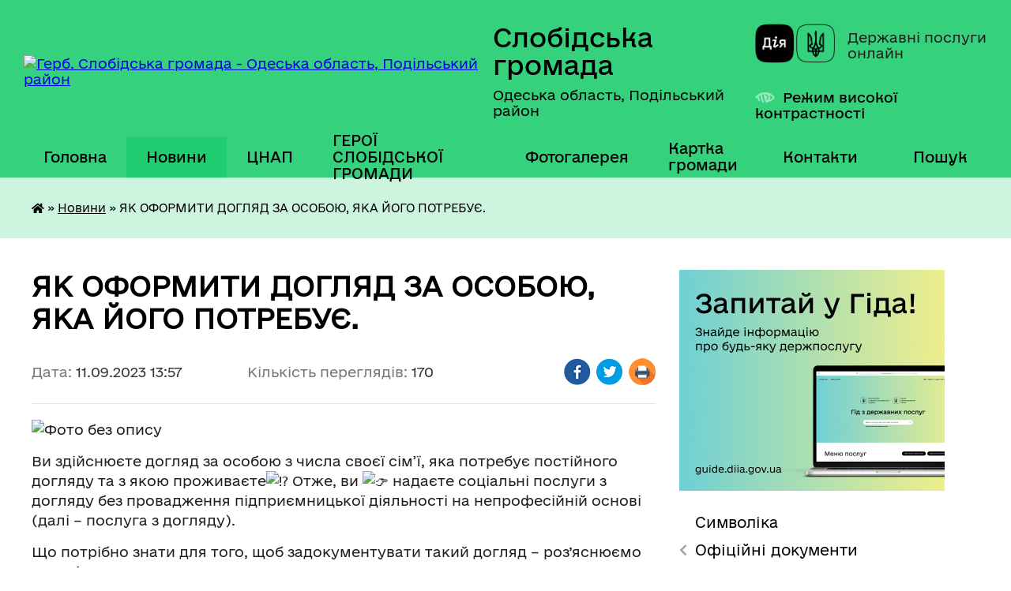

--- FILE ---
content_type: text/html; charset=UTF-8
request_url: https://slobidska-gromada.gov.ua/news/1694437148/
body_size: 24095
content:
<!DOCTYPE html>
<html lang="uk">
<head>
	<!--[if IE]><meta http-equiv="X-UA-Compatible" content="IE=edge"><![endif]-->
	<meta charset="utf-8">
	<meta name="viewport" content="width=device-width, initial-scale=1">
	<!--[if IE]><script>
		document.createElement('header');
		document.createElement('nav');
		document.createElement('main');
		document.createElement('section');
		document.createElement('article');
		document.createElement('aside');
		document.createElement('footer');
		document.createElement('figure');
		document.createElement('figcaption');
	</script><![endif]-->
	<title>ЯК ОФОРМИТИ ДОГЛЯД ЗА ОСОБОЮ, ЯКА ЙОГО ПОТРЕБУЄ. | Слобідська громада</title>
	<meta name="description" content=". . Ви здійснюєте догляд за особою з числа своєї сім&amp;rsquo;ї, яка потребує постійного догляду та з якою проживаєте Отже, ви  надаєте соціальні послуги з догляду без провадження підприємницької діяльності на непрофесійній осно">
	<meta name="keywords" content="ЯК, ОФОРМИТИ, ДОГЛЯД, ЗА, ОСОБОЮ,, ЯКА, ЙОГО, ПОТРЕБУЄ., |, Слобідська, громада">

	
		<meta property="og:image" content="https://rada.info/upload/users_files/04379605/fde1118c2072b16edb6e944551857fd5.jpg">
	<meta property="og:image:width" content="768">
	<meta property="og:image:height" content="576">
			<meta property="og:title" content="ЯК ОФОРМИТИ ДОГЛЯД ЗА ОСОБОЮ, ЯКА ЙОГО ПОТРЕБУЄ.">
				<meta property="og:type" content="article">
	<meta property="og:url" content="https://slobidska-gromada.gov.ua/news/1694437148/">
		
		<link rel="apple-touch-icon" sizes="57x57" href="https://gromada.org.ua/apple-icon-57x57.png">
	<link rel="apple-touch-icon" sizes="60x60" href="https://gromada.org.ua/apple-icon-60x60.png">
	<link rel="apple-touch-icon" sizes="72x72" href="https://gromada.org.ua/apple-icon-72x72.png">
	<link rel="apple-touch-icon" sizes="76x76" href="https://gromada.org.ua/apple-icon-76x76.png">
	<link rel="apple-touch-icon" sizes="114x114" href="https://gromada.org.ua/apple-icon-114x114.png">
	<link rel="apple-touch-icon" sizes="120x120" href="https://gromada.org.ua/apple-icon-120x120.png">
	<link rel="apple-touch-icon" sizes="144x144" href="https://gromada.org.ua/apple-icon-144x144.png">
	<link rel="apple-touch-icon" sizes="152x152" href="https://gromada.org.ua/apple-icon-152x152.png">
	<link rel="apple-touch-icon" sizes="180x180" href="https://gromada.org.ua/apple-icon-180x180.png">
	<link rel="icon" type="image/png" sizes="192x192"  href="https://gromada.org.ua/android-icon-192x192.png">
	<link rel="icon" type="image/png" sizes="32x32" href="https://gromada.org.ua/favicon-32x32.png">
	<link rel="icon" type="image/png" sizes="96x96" href="https://gromada.org.ua/favicon-96x96.png">
	<link rel="icon" type="image/png" sizes="16x16" href="https://gromada.org.ua/favicon-16x16.png">
	<link rel="manifest" href="https://gromada.org.ua/manifest.json">
	<meta name="msapplication-TileColor" content="#ffffff">
	<meta name="msapplication-TileImage" content="https://gromada.org.ua/ms-icon-144x144.png">
	<meta name="theme-color" content="#ffffff">
	
	
		<meta name="robots" content="">
	
    	<link rel="stylesheet" href="https://cdnjs.cloudflare.com/ajax/libs/font-awesome/5.9.0/css/all.min.css" integrity="sha512-q3eWabyZPc1XTCmF+8/LuE1ozpg5xxn7iO89yfSOd5/oKvyqLngoNGsx8jq92Y8eXJ/IRxQbEC+FGSYxtk2oiw==" crossorigin="anonymous" referrerpolicy="no-referrer" />

    <link rel="preload" href="//gromada.org.ua/themes/diia/css/styles_vip.css?v=2.45" as="style">
	<link rel="stylesheet" href="//gromada.org.ua/themes/diia/css/styles_vip.css?v=2.45">
	
	<link rel="stylesheet" href="//gromada.org.ua/themes/diia/css/103955/theme_vip.css?v=1769015647">
		<!--[if lt IE 9]>
	<script src="https://oss.maxcdn.com/html5shiv/3.7.2/html5shiv.min.js"></script>
	<script src="https://oss.maxcdn.com/respond/1.4.2/respond.min.js"></script>
	<![endif]-->
	<!--[if gte IE 9]>
	<style type="text/css">
		.gradient { filter: none; }
	</style>
	<![endif]-->

</head>
<body class=" right">

	<a href="#top_menu" class="skip-link link" aria-label="Перейти до головного меню (Alt+1)" accesskey="1">Перейти до головного меню (Alt+1)</a>
	<a href="#left_menu" class="skip-link link" aria-label="Перейти до бічного меню (Alt+2)" accesskey="2">Перейти до бічного меню (Alt+2)</a>
    <a href="#main_content" class="skip-link link" aria-label="Перейти до головного вмісту (Alt+3)" accesskey="3">Перейти до текстового вмісту (Alt+3)</a>




			
	<div class="wrapper">
		<header>
			<div class="header_wrap">
				<div class="flex">					
					<div class="sitename">
						<div class="logo">
							<a href="https://slobidska-gromada.gov.ua/" id="logo" aria-hidden="true" tabindex="-1" class="form_2">
								<img src="https://rada.info/upload/users_files/04379605/gerb/C_EAU.png" alt="Герб. Слобідська громада - Одеська область, Подільський район">
							</a>
						</div>						
						<a href="https://slobidska-gromada.gov.ua/" class="title">
							<span class="slogan_1">Слобідська громада</span>
							<span class="slogan_2">Одеська область, Подільський район</span>
						</a>
					</div>
					<div class="diia_logo_and_sitename">
						<div class="gov_ua_block">
							<a class="diia" href="https://diia.gov.ua/" target="_blank" rel="nofollow" title="Державні послуги онлайн"><img src="//gromada.org.ua/themes/diia/img/diia_logo.png" alt="Логотип Diia"></a>
							<span>Державні послуги<br>онлайн</span>
						</div>
												<div class="alt_link">
							<a href="#" rel="nofollow" aria-current="false" onclick="return set_special('94fb1525e990ba461803b74d2434cc7fbade23ff');">Режим високої контрастності</a>
						</div>
											</div>
				</div>				
				<section class="top_nav" aria-label="Головне меню">
					<nav class="main_menu" id="top_menu">
						<ul>
														<li class="">
								<a href="https://slobidska-gromada.gov.ua/main/"><span>Головна</span></a>
																							</li>
														<li class="active has-sub">
								<a href="https://slobidska-gromada.gov.ua/news/" aria-current="page"><span>Новини</span></a>
																<button role="button" onclick="return show_next_level(this);" aria-expanded="false" aria-label="Показати підменю"></button>
																								<ul>
																		<li>
										<a role="button" href="https://slobidska-gromada.gov.ua/ogoloshennya-18-04-13-23-01-2021/">ОГОЛОШЕННЯ</a>
																													</li>
																										</ul>
															</li>
														<li class=" has-sub">
								<a href="https://slobidska-gromada.gov.ua/cnap-15-22-05-07-07-2023/"><span>ЦНАП</span></a>
																<button role="button" onclick="return show_next_level(this);" aria-expanded="false" aria-label="Показати підменю"></button>
																								<ul>
																		<li>
										<a role="button" href="https://slobidska-gromada.gov.ua/perelik-administrativnih-poslug-yaki-nadajutsya-viddilom-centr-nadannya-administrativnih-poslug-pri-vikonavchomu-komiteti-slobidskoi-selisch-12-30-51-18-10-2023/">ПЕРЕЛІК  адміністративних послуг, які надаються відділом «Центр надання адміністративних послуг» при виконавчому комітеті Слобідської селищної ради Подільського району Одеської області</a>
																													</li>
																		<li>
										<a role="button" href="https://slobidska-gromada.gov.ua/kontaktni-dani-15-29-36-07-07-2023/">ЗАГАЛЬНА ІНФОРМАЦІЯ</a>
																													</li>
																		<li>
										<a role="button" href="https://slobidska-gromada.gov.ua/oficijni-dokumenti-viddilu-10-24-03-12-02-2025/">ОФІЦІЙНІ ДОКУМЕНТИ ВІДДІЛУ</a>
																													</li>
																										</ul>
															</li>
														<li class="">
								<a href="https://slobidska-gromada.gov.ua/geroi-slobidskoi-gromadi-13-28-45-23-09-2024/"><span>ГЕРОЇ СЛОБІДСЬКОЇ ГРОМАДИ</span></a>
																							</li>
														<li class="">
								<a href="https://slobidska-gromada.gov.ua/photo/"><span>Фотогалерея</span></a>
																							</li>
														<li class="">
								<a href="https://slobidska-gromada.gov.ua/structure/"><span>Картка громади</span></a>
																							</li>
														<li class="">
								<a href="https://slobidska-gromada.gov.ua/feedback/"><span>Контакти</span></a>
																							</li>
																				</ul>
					</nav>
					&nbsp;
					<button class="menu-button" id="open-button"><i class="fas fa-bars"></i> Меню сайту</button>
					<a href="https://slobidska-gromada.gov.ua/search/" rel="nofollow" class="search_button" title="Перейти на сторінку пошуку">Пошук</a>
				</section>
				
			</div>
		</header>
				
		<nav class="bread_crumbs" aria-label="Навігаційний ланцюжок">
		<div  xmlns:v="http://rdf.data-vocabulary.org/#"><a href="https://slobidska-gromada.gov.ua/" title="Головна сторінка"><i class="fas fa-home"></i></a> &raquo; <a href="https://slobidska-gromada.gov.ua/news/" aria-current="page">Новини</a>  &raquo; <span aria-current="page">ЯК ОФОРМИТИ ДОГЛЯД ЗА ОСОБОЮ, ЯКА ЙОГО ПОТРЕБУЄ.</span></div>
	</nav>
	
	<section class="center_block">
		<div class="row">
			<div class="grid-30 fr">
				<aside>
				
										<div class="diia_guide">
						<a href="https://guide.diia.gov.ua/" rel="nofollow" target="_blank"><img src="https://gromada.org.ua/upload/diia_guide.jpg" alt="Банер - Гід державних послуг"></a>
					</div>
										
					<nav class="sidebar_menu" id="left_menu" aria-label="Бічне меню">
						<ul>
														<li class="">
								<a href="https://slobidska-gromada.gov.ua/simvolika-00-20-16-24-12-2020/"><span>Символіка</span></a>
																							</li>
														<li class=" has-sub">
								<a href="https://slobidska-gromada.gov.ua/docs/"><span>Офіційні документи</span></a>
																<button role="button" onclick="return show_next_level(this);" aria-expanded="false" aria-label="Показати підменю"></button>
																								<ul>
																		<li class="">
										<a href="https://slobidska-gromada.gov.ua/proekt-selischnogo-bjudzhetu-slobidskoi-selischnoi-radi-na-2021-rik-13-45-22-25-02-2021/"><span>БЮДЖЕТ ГРОМАДИ</span></a>
																													</li>
																		<li class="">
										<a href="https://slobidska-gromada.gov.ua/plan--programi-socialno-ekonomichnogo-ta-kulturnogo-rozvitku-slobidskoi-selischnoi-radi-na-2021-rik-14-10-21-25-02-2021/"><span>ПЛАН   Програми соціально - економічного та культурного розвитку Слобідської селищної ради</span></a>
																													</li>
																		<li class="">
										<a href="https://slobidska-gromada.gov.ua/reglament-roboti-slobidskoi-selischnoi-radi-14-13-32-17-02-2021/"><span>Регламент роботи Слобідської селищної ради</span></a>
																													</li>
																		<li class="">
										<a href="https://slobidska-gromada.gov.ua/plan-roboti-slobidskoi-selischnoi-radi-podilskogo-rajonu-odeskoi-oblasti-10-20-33-15-03-2022/"><span>План роботи Слобідської  селищної  ради  Поділського району  Одеської області</span></a>
																													</li>
																		<li class="">
										<a href="https://slobidska-gromada.gov.ua/pro-zatverdzhennya-planu-diyalnosti-slobidskoi-selischnoi-teritorialnoi-gromadi-z-pidgotovki-proektiv-regulyatornih-aktiv-na-20242025-roki-13-54-31-20-05-2024/"><span>Про затвердження Плану діяльності Слобідської селищної територіальної громади з підготовки проєктів регуляторних актів  на 2024-2025 роки</span></a>
																													</li>
																		<li class="">
										<a href="https://slobidska-gromada.gov.ua/statut-slobidskoi-selischnoi-teritorialnoi-gromadi-podilskogo-rajonu-odeskoi-oblasti-14-50-01-08-01-2024/"><span>СТАТУТ СЛОБІДСЬКОЇ СЕЛИЩНОЇ  ТЕРИТОРІАЛЬНОЇ ГРОМАДИ ПОДІЛЬСЬКОГО РАЙОНУ ОДЕСЬКОЇ ОБЛАСТІ</span></a>
																													</li>
																		<li class="">
										<a href="https://slobidska-gromada.gov.ua/programi-14-08-23-19-12-2024/"><span>ПРОГРАМИ</span></a>
																													</li>
																										</ul>
															</li>
														<li class=" has-sub">
								<a href="https://slobidska-gromada.gov.ua/video-zasidan-15-13-55-25-10-2024/"><span>Відео засідань</span></a>
																<button role="button" onclick="return show_next_level(this);" aria-expanded="false" aria-label="Показати підменю"></button>
																								<ul>
																		<li class=" has-sub">
										<a href="https://slobidska-gromada.gov.ua/videotranslyacii-zasidan-15-06-34-25-10-2024/"><span>Відеотрансляції засідань</span></a>
																				<button role="button" onclick="return show_next_level(this);" aria-expanded="false" aria-label="Показати підменю"></button>
																														<ul>
																						<li><a href="https://slobidska-gromada.gov.ua/videotranslyacii-zasidan-sesij-radi-15-08-57-16-12-2024/"><span>Відеотрансляції засідань сесій ради</span></a></li>
																						<li><a href="https://slobidska-gromada.gov.ua/videotranslyacii-zasidan-postijnih-komisij-15-09-52-16-12-2024/"><span>Відеотрансляції засідань постійних комісій</span></a></li>
																																</ul>
																			</li>
																		<li class=" has-sub">
										<a href="https://slobidska-gromada.gov.ua/videozapisi-zasidan-15-40-29-25-10-2024/"><span>Відеозаписи засідань</span></a>
																				<button role="button" onclick="return show_next_level(this);" aria-expanded="false" aria-label="Показати підменю"></button>
																														<ul>
																						<li><a href="https://slobidska-gromada.gov.ua/videozapisi-zasidan-radi-15-41-21-25-10-2024/"><span>Відеозаписи засідань сесій ради</span></a></li>
																						<li><a href="https://slobidska-gromada.gov.ua/videozapisi-zasidan-postijnih-komisij-15-41-44-25-10-2024/"><span>Відеозаписи засідань постійних комісій</span></a></li>
																																</ul>
																			</li>
																										</ul>
															</li>
														<li class=" has-sub">
								<a href="https://slobidska-gromada.gov.ua/selischnij-golova-00-34-45-24-12-2020/"><span>Селищний голова</span></a>
																<button role="button" onclick="return show_next_level(this);" aria-expanded="false" aria-label="Показати підменю"></button>
																								<ul>
																		<li class="">
										<a href="https://slobidska-gromada.gov.ua/povnovazhennya-selischnogo-golovi-15-06-25-07-07-2021/"><span>Повноваження селищного голови</span></a>
																													</li>
																		<li class="">
										<a href="https://slobidska-gromada.gov.ua/zvituvannya-11-00-25-09-12-2025/"><span>ЗВІТУВАННЯ</span></a>
																													</li>
																										</ul>
															</li>
														<li class=" has-sub">
								<a href="https://slobidska-gromada.gov.ua/sekretar-00-32-58-24-12-2020/"><span>Секретар</span></a>
																<button role="button" onclick="return show_next_level(this);" aria-expanded="false" aria-label="Показати підменю"></button>
																								<ul>
																		<li class="">
										<a href="https://slobidska-gromada.gov.ua/povnovazhennya-sekretarya-selischnoi-radi-15-08-55-07-07-2021/"><span>Повноваження секретаря селищної ради</span></a>
																													</li>
																										</ul>
															</li>
														<li class=" has-sub">
								<a href="https://slobidska-gromada.gov.ua/vikonavchij-komitet-00-22-52-24-12-2020/"><span>Виконавчий комітет</span></a>
																<button role="button" onclick="return show_next_level(this);" aria-expanded="false" aria-label="Показати підменю"></button>
																								<ul>
																		<li class="">
										<a href="https://slobidska-gromada.gov.ua/reglament-vikonavchogo-komitetu-ta-vikonavchih-organiv-slobidskoi-selischnoi-radi-13-03-04-25-02-2021/"><span>РЕГЛАМЕНТ Виконавчого комітету та виконавчих органів Слобідської селищної ради</span></a>
																													</li>
																		<li class="">
										<a href="https://slobidska-gromada.gov.ua/grafik-provedennya-zasidan-vikonavchogo-komitetu-slobidskoi-selischnoi-radi-viii-sklikannya-14-56-43-21-04-2021/"><span>ГРАФІК ПРОВЕДЕННЯ ЗАСІДАНЬ ВИКОНАВЧОГО КОМІТЕТУ СЛОБІДСЬКОЇ СЕЛИЩНОЇ РАДИ  VIII СКЛИКАННЯ</span></a>
																													</li>
																		<li class="">
										<a href="https://slobidska-gromada.gov.ua/sklad-vikonavchogo-komitetu-14-39-20-16-03-2021/"><span>Склад виконавчого комітету</span></a>
																													</li>
																		<li class="">
										<a href="https://slobidska-gromada.gov.ua/polozhennya-pro-vikonavchij-komitet-slobidskoi-selischnoi-radi-14-01-43-17-02-2021/"><span>Положення про виконавчий комітет Слобідської селищної ради</span></a>
																													</li>
																		<li class="">
										<a href="https://slobidska-gromada.gov.ua/plan-roboti-vikonavchogo-komitetu-slobidskoi-selischnoi-radi-podilskogo-rajonu-odeskoi-oblasti-10-15-08-15-03-2022/"><span>План роботи виконавчого комітету Слобідської  селищної  ради  Поділського району  Одеської області</span></a>
																													</li>
																										</ul>
															</li>
														<li class=" has-sub">
								<a href="https://slobidska-gromada.gov.ua/deputatskij-korpus-00-26-39-24-12-2020/"><span>Депутатський корпус</span></a>
																<button role="button" onclick="return show_next_level(this);" aria-expanded="false" aria-label="Показати підменю"></button>
																								<ul>
																		<li class="">
										<a href="https://slobidska-gromada.gov.ua/grafik-provedennya-zasidan-sesij-slobidskoi-selischnoi-radi-14-47-07-21-04-2021/"><span>Графік проведення засідань сесій Слобідської селищної ради</span></a>
																													</li>
																		<li class="">
										<a href="https://slobidska-gromada.gov.ua/kodeks-etiki-deputativ-selischnoi-radi-13-45-23-13-06-2022/"><span>Кодекс етики депутатів селищної ради.</span></a>
																													</li>
																		<li class=" has-sub">
										<a href="https://slobidska-gromada.gov.ua/rishennya-ta-postanovi-schodo-deputativ-10-01-17-03-12-2025/"><span>Рішення та постанови щодо депутатів</span></a>
																				<button role="button" onclick="return show_next_level(this);" aria-expanded="false" aria-label="Показати підменю"></button>
																														<ul>
																						<li><a href="https://slobidska-gromada.gov.ua/2025-rik-10-02-06-03-12-2025/"><span>2025 РІК</span></a></li>
																																</ul>
																			</li>
																		<li class="">
										<a href="https://slobidska-gromada.gov.ua/zvituvannya-deputativ-13-36-07-27-06-2025/"><span>ЗВІТУВАННЯ ДЕПУТАТІВ</span></a>
																													</li>
																										</ul>
															</li>
														<li class=" has-sub">
								<a href="https://slobidska-gromada.gov.ua/postijni-komisii-00-30-52-24-12-2020/"><span>Постійні комісії</span></a>
																<button role="button" onclick="return show_next_level(this);" aria-expanded="false" aria-label="Показати підменю"></button>
																								<ul>
																		<li class=" has-sub">
										<a href="https://slobidska-gromada.gov.ua/protokoli-postijnih-komisij-09-34-03-29-03-2021/"><span>Протоколи постійних комісій</span></a>
																				<button role="button" onclick="return show_next_level(this);" aria-expanded="false" aria-label="Показати підменю"></button>
																														<ul>
																						<li><a href="https://slobidska-gromada.gov.ua/postijna-komisiya-z-pitan-prav-ljudini-zakonnosti-deputatskoi-diyalnosti-etiki-ta-reglamentu-09-34-33-29-03-2021/"><span>Постійна комісія з питань прав людини, законності, депутатської діяльності, етики та регламенту</span></a></li>
																						<li><a href="https://slobidska-gromada.gov.ua/postijna-komisiya-z-pitan-z-pitan-finansiv-bjudzhetu-planuvannya-socialnoekonomichnogo-rozvitku-investicij-ta-mizhnarodnogo-spivrobitnictva-09-40-46-2/"><span>Постійна комісія з питань фінансів, бюджету, планування соціально-економічного розвитку, інвестицій та міжнародного співробітництва</span></a></li>
																						<li><a href="https://slobidska-gromada.gov.ua/postijna-komisiya-z-pitan-zemelnih-vidnosin-prirodokoristuvannya-planuvannya-teritorii-budivnictva-arhitekturi-ohoroni-pam’yatok-istorichn-09-59-20-29/"><span>Постійна комісія з питань земельних відносин, природокористування, планування території, будівництва, архітектури, охорони пам’яток, історичного середовища та благоустрою</span></a></li>
																						<li><a href="https://slobidska-gromada.gov.ua/postijna-komisiya-z-pitan-komunalnoi-vlasnosti-zhitlovokomunalnogo-gospodarstva-energozberezhennya-ta-transportu-10-04-18-29-03-2021/"><span>Постійна комісія з питань комунальної власності, житлово-комунального господарства, енергозбереження та транспорту</span></a></li>
																						<li><a href="https://slobidska-gromada.gov.ua/postijna-komisiya-z-gumanitarnih-pitan-10-08-36-29-03-2021/"><span>Постійна комісія з гуманітарних питань</span></a></li>
																																</ul>
																			</li>
																		<li class="">
										<a href="https://slobidska-gromada.gov.ua/polozhennya-pro-postijni-komisii-14-07-41-17-02-2021/"><span>Положення про постійні комісії</span></a>
																													</li>
																										</ul>
															</li>
														<li class="">
								<a href="https://slobidska-gromada.gov.ua/pasport-slobidskoi-teritorialnoi-gromadi-podilskogo-rajonu-odeskoi-oblasti-15-01-15-07-09-2022/"><span>ПАСПОРТ СЛОБІДСЬКОЇ ТЕРИТОРІАЛЬНОЇ ГРОМАДИ ПОДІЛЬСЬКОГО РАЙОНУ ОДЕСЬКОЇ ОБЛАСТІ</span></a>
																							</li>
														<li class="">
								<a href="https://slobidska-gromada.gov.ua/strategiya-rozvitku-slobidskoi-teritorialnoi-gromadi-10-43-34-15-02-2023/"><span>СТРАТЕГІЯ РОЗВИТКУ СЛОБІДСЬКОЇ ТЕРИТОРІАЛЬНОЇ ГРОМАДИ</span></a>
																							</li>
														<li class=" has-sub">
								<a href="https://slobidska-gromada.gov.ua/vikonavchi-organi-radi-10-58-22-21-12-2021/"><span>ВИКОНАВЧІ ОРГАНИ РАДИ</span></a>
																<button role="button" onclick="return show_next_level(this);" aria-expanded="false" aria-label="Показати підменю"></button>
																								<ul>
																		<li class=" has-sub">
										<a href="https://slobidska-gromada.gov.ua/finansove-upravlinnya-11-00-47-21-12-2021/"><span>ФІНАНСОВИЙ ВІДДІЛ</span></a>
																				<button role="button" onclick="return show_next_level(this);" aria-expanded="false" aria-label="Показати підменю"></button>
																														<ul>
																						<li><a href="https://slobidska-gromada.gov.ua/pasporta-bjudzhetnih-program-13-19-38-21-09-2022/"><span>Паспорти бюджетних програм</span></a></li>
																						<li><a href="https://slobidska-gromada.gov.ua/instrukcii-z-pidgotovki-bjudzhetnih-zapitiv-13-32-18-21-09-2022/"><span>ІНСТРУКЦІЇ З ПІДГОТОВКИ БЮДЖЕТНИХ ЗАПИТІВ</span></a></li>
																						<li><a href="https://slobidska-gromada.gov.ua/instrukciya-z-pidgotovki-propozicij-do-prognozu-bjudzhetu-slobidskoi-selischnoi-teritorialnoi-gromadi-13-38-30-21-09-2022/"><span>ІНСТРУКЦІЯ З ПІДГОТОВКИ ПРОПОЗИЦІЙ ДО ПРОГНОЗУ БЮДЖЕТУ СЛОБІДСЬКОЇ СЕЛИЩНОЇ ТЕРИТОРІАЛЬНОЇ ГРОМАДИ</span></a></li>
																						<li><a href="https://slobidska-gromada.gov.ua/bjudzhetni-zapiti-13-44-31-21-09-2022/"><span>БЮДЖЕТНІ ЗАПИТИ</span></a></li>
																						<li><a href="https://slobidska-gromada.gov.ua/prognoz-bjudzhetu-10-53-57-23-09-2025/"><span>ПРОГНОЗ БЮДЖЕТУ</span></a></li>
																																</ul>
																			</li>
																		<li class=" has-sub">
										<a href="https://slobidska-gromada.gov.ua/viddil-zemelnih-resursiv-ta-komunalnoi-vlasnosti-zhitlovokomunalnogo-gospodarstva-ta-blagoustroju-11-02-03-21-12-2021/"><span>ВІДДІЛ ЗЕМЕЛЬНИХ РЕСУРСІВ, СІЛЬСЬКОГО ТА ЖИТЛОВО-КОМУНАЛЬНОГО ГОСПОДАРСТВ, КОМУНАЛЬНОЇ ВЛАСНОСТІ, МІСТОБУБУВАННЯ, АРХІТЕКТУРИ, ПРОСТОРОВОГО ПЛАНУВАННЯ І БЛАГОУСТРОЮ.</span></a>
																				<button role="button" onclick="return show_next_level(this);" aria-expanded="false" aria-label="Показати підменю"></button>
																														<ul>
																						<li><a href="https://slobidska-gromada.gov.ua/kompleksna-programa-agropromislovogo-rozvitku-selischnoi-radi-na-2023-2027-roki-12-42-18-01-03-2023/"><span>Комплексна  Програма агропромислового розвитку  селищної ради на 2023- 2027 роки</span></a></li>
																						<li><a href="https://slobidska-gromada.gov.ua/pravila-utrimannya-domashnih-tvarin-pidpriemstvami-organizaciyami-ustanovami-zakladami-ta-gromadyanami-slobidskoi-selischnoi-teritorialnoi-g-13-30-05-05-05-2023/"><span>Правила утримання домашніх тварин підприємствами, організаціями, установами, закладами та громадянами Слобідської  селищної територіальної громади</span></a></li>
																																</ul>
																			</li>
																		<li class=" has-sub">
										<a href="https://slobidska-gromada.gov.ua/sluzhba-u-spravah-ditej-11-02-36-21-12-2021/"><span>СЛУЖБА У СПРАВАХ ДІТЕЙ</span></a>
																				<button role="button" onclick="return show_next_level(this);" aria-expanded="false" aria-label="Показати підменю"></button>
																														<ul>
																						<li><a href="https://slobidska-gromada.gov.ua/polozhennya-pro-sluzhbu-u-spravah-ditej-slobidskoi-selischnoi-radi-podilskogo-rajonu-odeskoi-oblasti-14-38-16-21-12-2021/"><span>ПОЛОЖЕННЯ  ПРО СЛУЖБУ У СПРАВАХ ДІТЕЙ СЛОБІДСЬКОЇ СЕЛИЩНОЇ РАДИ ПОДІЛЬСЬКОГО РАЙОНУ ОДЕСЬКОЇ ОБЛАСТІ</span></a></li>
																						<li><a href="https://slobidska-gromada.gov.ua/plan-roboti-komisii-z-pitan-zahistu-prav-ditini-12-03-03-24-01-2022/"><span>План роботи комісії з питань захисту прав дитини.</span></a></li>
																						<li><a href="https://slobidska-gromada.gov.ua/plan-roboti-sluzhbi-u-spravah-ditej-slobidskoi-selischnoi-radi-12-11-17-24-01-2022/"><span>План роботи Служби у справах дітей Слобідської селищної ради.</span></a></li>
																						<li><a href="https://slobidska-gromada.gov.ua/diti-potrebut-nashoi-ljubovi-ta-laski-14-03-23-16-02-2022/"><span>Діти потребуть нашої любові та ласки!</span></a></li>
																																</ul>
																			</li>
																		<li class=" has-sub">
										<a href="https://slobidska-gromada.gov.ua/viddil-osviti-molodi-sportu-kulturi-turizmu-ta-ohoroni-zdorovya-11-04-19-21-12-2021/"><span>ВІДДІЛ ОСВІТИ, МОЛОДІ, СПОРТУ, КУЛЬТУРИ, ТУРИЗМУ ТА ОХОРОНИ ЗДОРОВ'Я</span></a>
																				<button role="button" onclick="return show_next_level(this);" aria-expanded="false" aria-label="Показати підменю"></button>
																														<ul>
																						<li><a href="https://slobidska-gromada.gov.ua/pasporti-bjudzhetnih-program-12-20-33-07-02-2023/"><span>Паспорти бюджетних програм</span></a></li>
																						<li><a href="https://slobidska-gromada.gov.ua/programa-nacionalnopatriotichnogo-vihovannya-ditej-ta-molodi-slobidskoi-selischnoi-radi-na-20232025-roki-13-35-12-06-07-2023/"><span>Програма  національно-патріотичного  виховання дітей та молоді Слобідської селищної ради на 2023-2025 роки</span></a></li>
																						<li><a href="https://slobidska-gromada.gov.ua/programa-rozvitku-kulturi-slobidskoi-selischnoi-radi-na-20252028-roki-14-15-19-27-02-2025/"><span>ПРОГРАМА  розвитку  культури  Слобідської селищної ради  на 2025-2028 роки</span></a></li>
																						<li><a href="https://slobidska-gromada.gov.ua/p-r-o-g-r-a-m-a-rozvitku-osviti-slobidskoi-selischnoi-radi-na-20252028-roki-14-22-03-27-02-2025/"><span>П Р О Г Р А М А розвитку освіти Слобідської селищної ради  на 2025-2028 роки</span></a></li>
																						<li><a href="https://slobidska-gromada.gov.ua/programa-rozvitku-fizichnoi-kulturi-i-sportu-slobidskoi-selischnoi-radi-na-20252028-roki-14-27-55-27-02-2025/"><span>Програма розвитку фізичної культури і спорту Слобідської селищної ради на 2025-2028 роки</span></a></li>
																						<li><a href="https://slobidska-gromada.gov.ua/programa-slobidskoi-selischnoi-radi-shkilnij-avtobus-na-20252028-roki-14-34-34-27-02-2025/"><span>ПРОГРАМА Слобідської селищної ради «Шкільний автобус» на 2025-2028 роки</span></a></li>
																																</ul>
																			</li>
																		<li class=" has-sub">
										<a href="https://slobidska-gromada.gov.ua/viddil-buhgalterskogo-obliku-ta-zvitnosti-11-49-11-21-12-2021/"><span>ВІДДІЛ БУХГАЛТЕРСЬКОГО ОБЛІКУ ТА ЗВІТНОСТІ</span></a>
																				<button role="button" onclick="return show_next_level(this);" aria-expanded="false" aria-label="Показати підменю"></button>
																														<ul>
																						<li><a href="https://slobidska-gromada.gov.ua/pasporti-bjudzhetnih-program-12-02-45-07-02-2023/"><span>Паспорти бюджетних програм</span></a></li>
																						<li><a href="https://slobidska-gromada.gov.ua/zvit-pro-vikonannya-pasprta-bjudzhetnoi-programi-miscevogo-bjudzhetu-12-30-44-09-03-2023/"><span>ЗВІТ ПРО ВИКОНАННЯ ПАСПРТА БЮДЖЕТНОЇ ПРОГРАМИ МІСЦЕВОГО БЮДЖЕТУ</span></a></li>
																																</ul>
																			</li>
																		<li class="">
										<a href="https://slobidska-gromada.gov.ua/cnap-10-08-36-05-03-2024/"><span>ЦНАП</span></a>
																													</li>
																										</ul>
															</li>
														<li class=" has-sub">
								<a href="https://slobidska-gromada.gov.ua/komunalni-pidpriemstva-18-32-16-23-01-2021/"><span>Комунальні підприємства, установи, заклади Слобідської селищної ради</span></a>
																<button role="button" onclick="return show_next_level(this);" aria-expanded="false" aria-label="Показати підменю"></button>
																								<ul>
																		<li class="">
										<a href="https://slobidska-gromada.gov.ua/komunalni-zakladi-ohoroni-zdorovya-11-56-48-21-12-2022/"><span>КОМУНАЛЬНІ ЗАКЛАДИ ОХОРОНИ ЗДОРОВ'Я</span></a>
																													</li>
																		<li class=" has-sub">
										<a href="https://slobidska-gromada.gov.ua/komunalni-zakladi-kulturi-12-01-01-21-12-2022/"><span>КОМУНАЛЬНІ ЗАКЛАДИ КУЛЬТУРИ</span></a>
																				<button role="button" onclick="return show_next_level(this);" aria-expanded="false" aria-label="Показати підменю"></button>
																														<ul>
																						<li><a href="https://slobidska-gromada.gov.ua/biblioteki-12-02-20-21-12-2022/"><span>БІБЛІОТЕКИ</span></a></li>
																						<li><a href="https://slobidska-gromada.gov.ua/budinki-kulturi-12-04-18-21-12-2022/"><span>БУДИНКИ КУЛЬТУРИ</span></a></li>
																						<li><a href="https://slobidska-gromada.gov.ua/centr-kulturi-i-dozvillya-14-18-25-27-06-2025/"><span>ЦЕНТР КУЛЬТУРИ І ДОЗВІЛЛЯ</span></a></li>
																																</ul>
																			</li>
																		<li class=" has-sub">
										<a href="https://slobidska-gromada.gov.ua/kp-vodokanal-slobidka-12-06-55-21-12-2022/"><span>КП "ВОДОКАНАЛ СЛОБІДКА"</span></a>
																				<button role="button" onclick="return show_next_level(this);" aria-expanded="false" aria-label="Показати підменю"></button>
																														<ul>
																						<li><a href="https://slobidska-gromada.gov.ua/statut-kp-vodokanal-slobidka-12-50-43-21-12-2022/"><span>СТАТУТ КП «ВОДОКАНАЛ СЛОБІДКА»</span></a></li>
																						<li><a href="https://slobidska-gromada.gov.ua/zvit-direktora-komunalnogo-pidpriemstva-vodokanal-slobidka-pro-robotu-ta-rezultati-diyalnosti-komunalnogo-pidpriemstva-12-01-40-13-02-2023/"><span>ЗВІТ директора комунального підприємства «Водоканал Слобідка» про роботу та результати діяльності комунального підприємства</span></a></li>
																						<li><a href="https://slobidska-gromada.gov.ua/sklad-komisii-z-pitan-obstezhennya-pidpriemstv-pitnogo-centralizovanogo-ta-necentralizovanogo-vodopostachannya-na-teritorii-slobidskoi-selis-12-00-29-29-06-2023/"><span>Склад комісії з питань обстеження  підприємств питного центра-лізованого та нецентралізованого водопостачання на тери-торії Слобідської селищної ради.</span></a></li>
																																</ul>
																			</li>
																		<li class=" has-sub">
										<a href="https://slobidska-gromada.gov.ua/komunalna-ustanova-misceva-pozhezhna-komanda-11-40-48-21-12-2022/"><span>КОМУНАЛЬНА УСТАНОВА " МІСЦЕВА  ПОЖЕЖНА КОМАНДА"</span></a>
																				<button role="button" onclick="return show_next_level(this);" aria-expanded="false" aria-label="Показати підменю"></button>
																														<ul>
																						<li><a href="https://slobidska-gromada.gov.ua/polozhennya-komunalnoi-ustanovi-misceva-pozhezhna-komanda-slobidskoi-selischnoi-radi--v-novij-redakcii-11-44-59-21-12-2022/"><span>Положення Комунальної установи «Місцева пожежна команда» Слобідської селищної ради   в новій редакції</span></a></li>
																																</ul>
																			</li>
																		<li class=" has-sub">
										<a href="https://slobidska-gromada.gov.ua/komunalni-zakladi-osviti-11-45-34-21-12-2022/"><span>КОМУНАЛЬНІ ЗАКЛАДИ ОСВІТИ, ФІЛІЇ</span></a>
																				<button role="button" onclick="return show_next_level(this);" aria-expanded="false" aria-label="Показати підменю"></button>
																														<ul>
																						<li><a href="https://slobidska-gromada.gov.ua/komunalnij-zaklad-opornij-zaklad-zagalnoi-serednoi-osviti-slobidskij-licej-slobidskoi-selischnoi-radi-podilskogo-rajonu-odeskoi-oblasti-11-47-27-21-12-2022/"><span>КОМУНАЛЬНИЙ ЗАКЛАД "ОПОРНИЙ ЗАКЛАД ЗАГАЛЬНОЇ СЕРЕДНЬОЇ ОСВІТИ СЛОБІДСЬКИЙ ЛІЦЕЙ" СЛОБІДСЬКОЇ СЕЛИЩНОЇ РАДИ ПОДІЛЬСЬКОГО РАЙОНУ ОДЕСЬКОЇ ОБЛАСТІ</span></a></li>
																						<li><a href="https://slobidska-gromada.gov.ua/komunalnij-zaklad-timkivskij-zaklad-zagalnoi-serednoi-osviti-komunalnogo-zakladu-opornij-zaklad-slobidskij-zaklad-zagalnoi-serednoi-osviti-s-11-49-50-21-12-2022/"><span>ФІЛІЯ «ТИМКІВСЬКА ГІМНАЗІЯ» КОМУНАЛЬНОГО ЗАКЛАДУ «ОПОРНИЙ ЗАКЛАД ОСВІТИ «СЛОБІДСЬКИЙ ЛІЦЕЙ» СЛОБІДСЬКОЇ СЕЛИЩНОЇ РАДИ ПОДІЛЬСЬКОГО РАЙОНУ ОДЕСЬКУОЇ ОБЛАСТІ</span></a></li>
																						<li><a href="https://slobidska-gromada.gov.ua/komunalnij-zaklad-slobidskij-zaklad-doshkilnoi-osviti-yaslasadok-dzvinochok-11-50-51-21-12-2022/"><span>КОМУНАЛЬНИЙ ЗАКЛАД "СЛОБІДСЬКИЙ ЗАКЛАД ДОШКІЛЬНОЇ ОСВІТИ (ЯСЛА-САДОК) "ДЗВІНОЧОК"</span></a></li>
																						<li><a href="https://slobidska-gromada.gov.ua/komunalnij-zaklad-slobidskij-zaklad-doshkilnoi-osviti-yaslasadok-smishariki-11-52-48-21-12-2022/"><span>КОМУНАЛЬНИЙ ЗАКЛАД "СЛОБІДСЬКИЙ ЗАКЛАД ДОШКІЛЬНОЇ ОСВІТИ (ЯСЛА-САДОК) "СМІШАРИКИ"</span></a></li>
																																</ul>
																			</li>
																										</ul>
															</li>
														<li class=" has-sub">
								<a href="https://slobidska-gromada.gov.ua/informaciya-dlya-gromadyan-11-48-02-04-02-2021/"><span>Інформація для громадян</span></a>
																<button role="button" onclick="return show_next_level(this);" aria-expanded="false" aria-label="Показати підменю"></button>
																								<ul>
																		<li class=" has-sub">
										<a href="https://slobidska-gromada.gov.ua/grafik-prijomu-gromadyan-13-53-38-05-02-2021/"><span>Графіки особистого прийому громадян</span></a>
																				<button role="button" onclick="return show_next_level(this);" aria-expanded="false" aria-label="Показати підменю"></button>
																														<ul>
																						<li><a href="https://slobidska-gromada.gov.ua/grafik-osobistogo-prijomu-gromadyan-2021-rik-11-11-29-26-07-2022/"><span>ГРАФІК ОСОБИСТОГО ПРИЙОМУ ГРОМАДЯН 2021 РІК.</span></a></li>
																						<li><a href="https://slobidska-gromada.gov.ua/grafik-osobistogo-prijomu-gromadyan-2022-rik-11-20-29-26-07-2022/"><span>ГРАФІК ОСОБИСТОГО ПРИЙОМУ ГРОМАДЯН 2022 РІК.</span></a></li>
																						<li><a href="https://slobidska-gromada.gov.ua/grafik-osobistogo-prijomu-gromadyan-2023-rik-09-30-45-10-01-2023/"><span>ГРАФІК ОСОБИСТОГО ПРИЙОМУ ГРОМАДЯН 2023 РІК.</span></a></li>
																						<li><a href="https://slobidska-gromada.gov.ua/grafik-osobistogo-prijomu-gromadyan-2024-rik-11-49-29-21-05-2024/"><span>ГРАФІК ОСОБИСТОГО ПРИЙОМУ ГРОМАДЯН 2024 РІК.</span></a></li>
																						<li><a href="https://slobidska-gromada.gov.ua/2025-rik-09-35-18-07-01-2025/"><span>ГРАФІК ОСОБИСТОГО ПРИЙОМУ ГРОМАДЯН 2025 РІК.</span></a></li>
																						<li><a href="https://slobidska-gromada.gov.ua/grafik-osobistogo-prijomu-gromadyan-2026-rik-15-42-25-12-01-2026/"><span>ГРАФІК ОСОБИСТОГО ПРИЙОМУ ГРОМАДЯН 2026 РІК.</span></a></li>
																																</ul>
																			</li>
																		<li class="">
										<a href="https://slobidska-gromada.gov.ua/pravila-z-pitan-blagoustroju-teritorii-slobidskoi-selischnoi-radi-13-32-52-23-06-2021/"><span>Правила з питань благоустрою території населених пунктів Слобідської селищної ради</span></a>
																													</li>
																		<li class=" has-sub">
										<a href="https://slobidska-gromada.gov.ua/grafik-osobistogo-prijomu-gromadyan-deputatami-slobidskoi-selischnoi-radi-15-14-10-21-04-2021/"><span>ГРАФІК ОСОБИСТОГО ПРИЙОМУ ГРОМАДЯН ДЕПУТАТАМИ СЛОБІДСЬКОЇ СЕЛИЩНОЇ РАДИ.</span></a>
																				<button role="button" onclick="return show_next_level(this);" aria-expanded="false" aria-label="Показати підменю"></button>
																														<ul>
																						<li><a href="https://slobidska-gromada.gov.ua/2025-rik-10-00-36-07-01-2025/"><span>2025 РІК</span></a></li>
																						<li><a href="https://slobidska-gromada.gov.ua/2026-rik-15-56-06-12-01-2026/"><span>2026 рік</span></a></li>
																																</ul>
																			</li>
																										</ul>
															</li>
														<li class=" has-sub">
								<a href="https://slobidska-gromada.gov.ua/dostup-do-publichnoi-informacii-14-17-34-13-07-2021/"><span>ПУБЛІЧНА ІНФОРМАЦІЯ</span></a>
																<button role="button" onclick="return show_next_level(this);" aria-expanded="false" aria-label="Показати підменю"></button>
																								<ul>
																		<li class="">
										<a href="https://slobidska-gromada.gov.ua/oskarzhennya-rishen-dij-chi-bezdiyalnosti-slobidskoi-selischnoi-radi-yak-rozporyadnika-informacii-14-18-46-13-07-2021/"><span>Оскарження рішень, дій чи бездіяльності Слобідської селищної ради, як розпорядника інформації</span></a>
																													</li>
																		<li class=" has-sub">
										<a href="https://slobidska-gromada.gov.ua/reestr-naboriv-danih-yaki-pidlyagajut-opriljudnennju-u-formi-vidkritih-danih-14-22-05-13-07-2021/"><span>Реєстр наборів даних, які підлягають оприлюдненню у формі відкритих даних</span></a>
																				<button role="button" onclick="return show_next_level(this);" aria-expanded="false" aria-label="Показати підменю"></button>
																														<ul>
																						<li><a href="https://slobidska-gromada.gov.ua/vidpovidalni-osobi-za-opriljudnennya-informacii-v-formi-vidkritih-danih-14-23-29-13-07-2021/"><span>Відповідальні особи за оприлюднення інформації в формі відкритих даних</span></a></li>
																																</ul>
																			</li>
																		<li class="">
										<a href="https://slobidska-gromada.gov.ua/rozporyadzhennya-selischnogo-golovi-schodo-opriljudnennya-publichnoi-informacii-14-26-39-13-07-2021/"><span>Розпорядження селищного голови щодо оприлюднення публічної інформації</span></a>
																													</li>
																		<li class="">
										<a href="https://slobidska-gromada.gov.ua/normativna-baza-14-32-19-13-07-2021/"><span>Запит на публічну інформацію</span></a>
																													</li>
																		<li class="">
										<a href="https://slobidska-gromada.gov.ua/zvitnist-14-39-49-25-09-2023/"><span>ЗВІТНІСТЬ</span></a>
																													</li>
																										</ul>
															</li>
														<li class=" has-sub">
								<a href="https://slobidska-gromada.gov.ua/miscevi-podatki-i-zbori-13-47-55-23-06-2021/"><span>Місцеві податки і збори.</span></a>
																<button role="button" onclick="return show_next_level(this);" aria-expanded="false" aria-label="Показати підменю"></button>
																								<ul>
																		<li class="">
										<a href="https://slobidska-gromada.gov.ua/2022-rik-13-48-28-23-06-2021/"><span>2022 рік.</span></a>
																													</li>
																		<li class="">
										<a href="https://slobidska-gromada.gov.ua/2023-rik-10-49-01-20-07-2022/"><span>2023 рік</span></a>
																													</li>
																		<li class="">
										<a href="https://slobidska-gromada.gov.ua/2024-rik-13-28-06-06-07-2023/"><span>2024 рік</span></a>
																													</li>
																		<li class="">
										<a href="https://slobidska-gromada.gov.ua/2021-rik-14-41-30-04-08-2025/"><span>2021 рік</span></a>
																													</li>
																		<li class="">
										<a href="https://slobidska-gromada.gov.ua/2025-rik-10-17-41-04-02-2025/"><span>2025 РІК</span></a>
																													</li>
																										</ul>
															</li>
														<li class="">
								<a href="https://slobidska-gromada.gov.ua/dopomoga-postrazhdalim-vid-vibuhonebezpechnih-predmetiv-osobam-14-14-04-23-05-2025/"><span>ДОПОМОГА ПОСТРАЖДАЛИМ ВІД ВИБУХОНЕБЕЗПЕЧНИХ ПРЕДМЕТІВ ОСОБАМ</span></a>
																							</li>
														<li class=" has-sub">
								<a href="https://slobidska-gromada.gov.ua/policejskij-oficer-gromadi-11-18-48-27-05-2025/"><span>ПОЛІЦЕЙСЬКИЙ ОФІЦЕР ГРОМАДИ</span></a>
																<button role="button" onclick="return show_next_level(this);" aria-expanded="false" aria-label="Показати підменю"></button>
																								<ul>
																		<li class="">
										<a href="https://slobidska-gromada.gov.ua/policejskij-oficer-gromadi-hto-ce-takij-11-21-02-27-05-2025/"><span>Поліцейський офіцер громади - хто це такий?</span></a>
																													</li>
																		<li class="">
										<a href="https://slobidska-gromada.gov.ua/policejskij-oficer-gromadi-chim-vin-zajmaetsya-11-25-37-27-05-2025/"><span>Поліцейський офіцер громади - Чим він займається?</span></a>
																													</li>
																		<li class="">
										<a href="https://slobidska-gromada.gov.ua/kontakti-11-31-09-27-05-2025/"><span>Контакти</span></a>
																													</li>
																		<li class="">
										<a href="https://slobidska-gromada.gov.ua/informuvannya-11-34-53-27-05-2025/"><span>Інформування</span></a>
																													</li>
																		<li class="">
										<a href="https://slobidska-gromada.gov.ua/zvit-policejskogo-oficera-gromadi-14-53-24-09-09-2025/"><span>ЗВІТ ПОЛІЦЕЙСЬКОГО ОФІЦЕРА ГРОМАДИ</span></a>
																													</li>
																										</ul>
															</li>
														<li class=" has-sub">
								<a href="https://slobidska-gromada.gov.ua/publichni-investicii-11-29-12-15-12-2025/"><span>ПУБЛІЧНІ ІНВЕСТИЦІЇ</span></a>
																<button role="button" onclick="return show_next_level(this);" aria-expanded="false" aria-label="Показати підменю"></button>
																								<ul>
																		<li class="">
										<a href="https://slobidska-gromada.gov.ua/misceva-komisiya-z-pitan-rozpodilu-publichnih-investicij-slobidskoi-selischnoi-radi-11-38-25-15-12-2025/"><span>Місцева комісія з питань розподілу публічних інвестицій Слобідської  селищної ради</span></a>
																													</li>
																		<li class="">
										<a href="https://slobidska-gromada.gov.ua/serednostrokovij-plan-prioritetnih-publichnih-investicij-slobidskoi-selischnoi-radi-na-2026-2028-roki-11-49-39-15-12-2025/"><span>Середньостроковий план пріоритетних публічних інвестицій  Слобідської селищної ради на 2026 - 2028 роки</span></a>
																													</li>
																		<li class="">
										<a href="https://slobidska-gromada.gov.ua/investicijna-diyalnist-12-06-03-15-12-2025/"><span>Інвестиційна діяльність</span></a>
																													</li>
																										</ul>
															</li>
														<li class="">
								<a href="https://slobidska-gromada.gov.ua/dovidnik-veterana-15-05-46-21-05-2025/"><span>ДОВІДНИК ВЕТЕРАНА</span></a>
																							</li>
														<li class=" has-sub">
								<a href="https://slobidska-gromada.gov.ua/regulyatorna-politika-14-14-23-26-05-2021/"><span>Регуляторна політика</span></a>
																<button role="button" onclick="return show_next_level(this);" aria-expanded="false" aria-label="Показати підменю"></button>
																								<ul>
																		<li class=" has-sub">
										<a href="https://slobidska-gromada.gov.ua/regulyatorni-akti-11-09-52-16-09-2021/"><span>Регуляторні акти</span></a>
																				<button role="button" onclick="return show_next_level(this);" aria-expanded="false" aria-label="Показати підменю"></button>
																														<ul>
																						<li><a href="https://slobidska-gromada.gov.ua/reestr-dijuchih-regulyatornih-aktiv-na-2022-rik-14-28-35-13-07-2022/"><span>Реєстр діючих регуляторних актів на 2022 рік</span></a></li>
																																</ul>
																			</li>
																		<li class="">
										<a href="https://slobidska-gromada.gov.ua/plan-diyalnosti-slobidskoi-selischnoi-radi-z-pidgotovki-proektiv-regulyatornih-aktiv-11-44-50-24-01-2022/"><span>План діяльності Слобідської селищної ради з підготовки  проектів регуляторних актів</span></a>
																													</li>
																		<li class=" has-sub">
										<a href="https://slobidska-gromada.gov.ua/opriljudnennya-proektiv-regulyatornih-aktiv-13-25-17-21-06-2022/"><span>Повідомлення про оприлюднення проєкту регуляторного акту</span></a>
																				<button role="button" onclick="return show_next_level(this);" aria-expanded="false" aria-label="Показати підменю"></button>
																														<ul>
																						<li><a href="https://slobidska-gromada.gov.ua/analiz-regulyatornogo-vplivu-proektiv-regulyatornih-aktiv-09-30-50-24-01-2025/"><span>Аналіз регуляторного впливу проектів регуляторних актів</span></a></li>
																																</ul>
																			</li>
																		<li class=" has-sub">
										<a href="https://slobidska-gromada.gov.ua/proekti-regulyatornih-aktiv-13-36-15-13-07-2022/"><span>Проекти регуляторних актів</span></a>
																				<button role="button" onclick="return show_next_level(this);" aria-expanded="false" aria-label="Показати підменю"></button>
																														<ul>
																						<li><a href="https://slobidska-gromada.gov.ua/proekti-rishen-09-45-09-29-05-2023/"><span>проєкти рішень</span></a></li>
																																</ul>
																			</li>
																		<li class="">
										<a href="https://slobidska-gromada.gov.ua/strukturnij-pidrozdil-yakij-vikonue-funkcii-schodo-zdijsnennya-derzhavnoi-regulyatornoi-politiki-13-26-23-21-06-2022/"><span>Структурний підрозділ який виконує функції щодо здійснення державної регуляторної політики</span></a>
																													</li>
																		<li class="">
										<a href="https://slobidska-gromada.gov.ua/normativnopravova-baza-13-55-36-21-06-2022/"><span>Нормативно-правова база.</span></a>
																													</li>
																										</ul>
															</li>
														<li class=" has-sub">
								<a href="https://slobidska-gromada.gov.ua/rada-z-pitan-vpo-pri-slobidskij-selischnij-radi-11-53-48-19-06-2025/"><span>РАДА З ПИТАНЬ ВПО ПРИ СЛОБІДСЬКІЙ СЕЛИЩНІЙ РАДІ</span></a>
																<button role="button" onclick="return show_next_level(this);" aria-expanded="false" aria-label="Показати підменю"></button>
																								<ul>
																		<li class="">
										<a href="https://slobidska-gromada.gov.ua/protokoli-zasidan-radi-12-00-17-19-06-2025/"><span>ПРОТОКОЛИ ЗАСІДАНЬ РАДИ</span></a>
																													</li>
																		<li class="">
										<a href="https://slobidska-gromada.gov.ua/informacijni-materiali-12-01-03-19-06-2025/"><span>ІНФОРМАЦІЙНІ МАТЕРІАЛИ</span></a>
																													</li>
																										</ul>
															</li>
														<li class=" has-sub">
								<a href="https://slobidska-gromada.gov.ua/radi-bezbar’ernosti-pri-vikonavchomu-komiteti-slobidskoi-selischnoi-radi-podilskogo-rajonu-odeskoi-oblasti-13-32-14-28-10-2025/"><span>Рада безбар’єрності при виконавчому комітеті Слобідської селищної ради Подільського району Одеської області</span></a>
																<button role="button" onclick="return show_next_level(this);" aria-expanded="false" aria-label="Показати підменю"></button>
																								<ul>
																		<li class="">
										<a href="https://slobidska-gromada.gov.ua/protokoli-zasidan-radi-13-38-49-28-10-2025/"><span>ПРОТОКОЛИ ЗАСІДАНЬ РАДИ</span></a>
																													</li>
																										</ul>
															</li>
														<li class=" has-sub">
								<a href="https://slobidska-gromada.gov.ua/zapobigannya-ta-viyavlennya-korupcii-14-39-35-11-03-2021/"><span>АНТИКОРУПЦІЙНА ДІЯЛЬНІСТЬ</span></a>
																<button role="button" onclick="return show_next_level(this);" aria-expanded="false" aria-label="Показати підменю"></button>
																								<ul>
																		<li class="">
										<a href="https://slobidska-gromada.gov.ua/deklaruvannya-11-20-17-07-01-2025/"><span>ДЕКЛАРУВАННЯ</span></a>
																													</li>
																		<li class="">
										<a href="https://slobidska-gromada.gov.ua/povidomiti-pro-korupciju-11-51-16-07-01-2025/"><span>ПОВІДОМИТИ ПРО КОРУПЦІЮ</span></a>
																													</li>
																		<li class="">
										<a href="https://slobidska-gromada.gov.ua/protidiya-korupcii-15-31-10-11-03-2021/"><span>ЗАКОНОДАВСТВО</span></a>
																													</li>
																										</ul>
															</li>
														<li class=" has-sub">
								<a href="https://slobidska-gromada.gov.ua/civilnij-zahist-naselennya-11-34-45-29-03-2022/"><span>ЦИВІЛЬНИЙ ЗАХИСТ НАСЕЛЕННЯ</span></a>
																<button role="button" onclick="return show_next_level(this);" aria-expanded="false" aria-label="Показати підменю"></button>
																								<ul>
																		<li class="">
										<a href="https://slobidska-gromada.gov.ua/plan-osnovnih-zahodiv-civilnogo-zahistu-slobidskoi-selischnoi-teritorialnoi-gromadi-podilskogo-rajonu-odeskoi-oblasti-12-02-34-04-11-2025/"><span>План основних заходів цивільного захисту Слобідської селищної територіальної громади Подільського району Одеської області</span></a>
																													</li>
																		<li class="">
										<a href="https://slobidska-gromada.gov.ua/rekomendacii-schodo-dij-naselennya-za-signalom-opovischennya-uvaga-vsim-11-39-26-29-03-2022/"><span>Рекомендації щодо дій населення за сигналом оповіщення "Увага всім"</span></a>
																													</li>
																		<li class="">
										<a href="https://slobidska-gromada.gov.ua/pam’yatka-pershochergovih-dij-personalu-11-42-18-29-03-2022/"><span>Пам’ятка першочергових дій персоналу</span></a>
																													</li>
																		<li class="">
										<a href="https://slobidska-gromada.gov.ua/rekomendacii-schodo-pidgotovki-pidvalnih-primischen-11-44-56-29-03-2022/"><span>Рекомендації щодо підготовки підвальних приміщень</span></a>
																													</li>
																		<li class="">
										<a href="https://slobidska-gromada.gov.ua/pam’yatka-pro-vibuhonebezpechni-predmeti-11-46-47-29-03-2022/"><span>Пам’ятка про вибухонебезпечні предмети</span></a>
																													</li>
																		<li class="">
										<a href="https://slobidska-gromada.gov.ua/perelik-zahisnih-sporud-v-slobidskij-gromadi-11-34-43-21-12-2022/"><span>ПЕРЕЛІК ЗАХИСНИХ СПОРУД В СЛОБІДСЬКІЙ ГРОМАДІ.</span></a>
																													</li>
																		<li class="">
										<a href="https://slobidska-gromada.gov.ua/lanka-teritorialnoi-pidsistemi-edinoi-derzhavnoi-sistemi-civilnogo-zahistu-slobidskoi-selischnoi-radi-13-26-36-05-05-2023/"><span>Ланка територіальної підсистеми єдиної державної системи цивільного захисту  Слобідської селищної ради</span></a>
																													</li>
																		<li class=" has-sub">
										<a href="https://slobidska-gromada.gov.ua/punkti-nezlamnosti-11-36-46-21-12-2022/"><span>ПУНКТИ НЕЗЛАМНОСТІ</span></a>
																				<button role="button" onclick="return show_next_level(this);" aria-expanded="false" aria-label="Показати підменю"></button>
																														<ul>
																						<li><a href="https://slobidska-gromada.gov.ua/nomativni-dokumenti-11-57-42-02-03-2023/"><span>НОМАТИВНІ ДОКУМЕНТИ</span></a></li>
																																</ul>
																			</li>
																										</ul>
															</li>
														<li class=" has-sub">
								<a href="https://slobidska-gromada.gov.ua/investicii-10-38-09-17-08-2023/"><span>Інвестиції</span></a>
																<button role="button" onclick="return show_next_level(this);" aria-expanded="false" aria-label="Показати підменю"></button>
																								<ul>
																		<li class="">
										<a href="https://slobidska-gromada.gov.ua/investicijni-propozicii-10-40-32-17-08-2023/"><span>Інвестиційні пропозиції</span></a>
																													</li>
																										</ul>
															</li>
														<li class=" has-sub">
								<a href="https://slobidska-gromada.gov.ua/konsultacii-z-gromadskistju-10-01-47-21-03-2024/"><span>КОНСУЛЬТАЦІЇ З ГРОМАДСЬКІСТЮ ( ГРОМАДСЬКІ ОБГОВОРЕННЯ )</span></a>
																<button role="button" onclick="return show_next_level(this);" aria-expanded="false" aria-label="Показати підменю"></button>
																								<ul>
																		<li class="">
										<a href="https://slobidska-gromada.gov.ua/finansovij-viddil-13-28-49-07-11-2024/"><span>ФІНАНСОВИЙ ВІДДІЛ</span></a>
																													</li>
																		<li class="">
										<a href="https://slobidska-gromada.gov.ua/viddil-zemelnih-resursiv-silskogo-ta-zhitlovokomunalnogo-gospodarstv-komunalnoi-vlasnosti-mistobubuvannya-arhitekturi-prostorovogo-planuvann-13-29-39-07-11-2024/"><span>ВІДДІЛ ЗЕМЕЛЬНИХ РЕСУРСІВ , СІЛЬСЬКОГО ТА ЖИТЛОВО-КОМУНАЛЬНОГО ГОСПОДАРСТВ, КОМУНАЛЬНОЇ ВЛАСНОСТІ, МІСТОБУБУВАННЯ, АРХІТЕКТУРИ, ПРОСТОРОВОГО ПЛАНУВАННЯ І БЛАГОУСТРОЮ.</span></a>
																													</li>
																		<li class="">
										<a href="https://slobidska-gromada.gov.ua/sluzhba-u-spravah-ditej-13-30-21-07-11-2024/"><span>СЛУЖБА У СПРАВАХ ДІТЕЙ</span></a>
																													</li>
																		<li class="">
										<a href="https://slobidska-gromada.gov.ua/viddil-osviti-molodi-sportu-kulturi-turizmu-ta-ohoroni-zdorovya-13-31-01-07-11-2024/"><span>ВІДДІЛ ОСВІТИ, МОЛОДІ, СПОРТУ, КУЛЬТУРИ, ТУРИЗМУ ТА ОХОРОНИ ЗДОРОВ'Я</span></a>
																													</li>
																		<li class="">
										<a href="https://slobidska-gromada.gov.ua/viddil-buhgalterskogo-obliku-ta-zvitnosti-13-31-35-07-11-2024/"><span>ВІДДІЛ БУХГАЛТЕРСЬКОГО ОБЛІКУ ТА ЗВІТНОСТІ</span></a>
																													</li>
																		<li class="">
										<a href="https://slobidska-gromada.gov.ua/cnap-13-32-11-07-11-2024/"><span>ЦНАП</span></a>
																													</li>
																		<li class="">
										<a href="https://slobidska-gromada.gov.ua/kp-vodokanal-slobidka-13-32-46-07-11-2024/"><span>КП "ВОДОКАНАЛ СЛОБІДКА"</span></a>
																													</li>
																		<li class="">
										<a href="https://slobidska-gromada.gov.ua/komunalna-ustanova-misceva-pozhezhna-komanda-13-33-26-07-11-2024/"><span>КОМУНАЛЬНА УСТАНОВА " МІСЦЕВА ПОЖЕЖНА КОМАНДА"</span></a>
																													</li>
																										</ul>
															</li>
														<li class=" has-sub">
								<a href="https://slobidska-gromada.gov.ua/informaciya-dlya-vpo-12-32-27-17-08-2023/"><span>Інформація для ВПО</span></a>
																<button role="button" onclick="return show_next_level(this);" aria-expanded="false" aria-label="Показати підменю"></button>
																								<ul>
																		<li class="">
										<a href="https://slobidska-gromada.gov.ua/informaciya-pro-vlashtuvannya-ditej-u-zzo-ta-zdo-dlya-vpo-11-51-05-22-04-2025/"><span>Інформація про влаштування дітей у ЗЗО та ЗДО для ВПО</span></a>
																													</li>
																		<li class="">
										<a href="https://slobidska-gromada.gov.ua/informaciya-pro-mozhlivosti-pracevlashtuvannya-dlya-vpo-11-53-54-22-04-2025/"><span>Інформація про можливості працевлаштування для ВПО</span></a>
																													</li>
																		<li class="">
										<a href="https://slobidska-gromada.gov.ua/informaciya-pro-centri-otrimannya-medichnoi-gumanitarnoi-dopomogi-socialnih-viplat-reestracii-vpo-ta-inshih-administrativnih-poslug-12-09-34-22-04-2025/"><span>Інформація про центри отримання медичної, гуманітарної допомоги, соціальних виплат, реєстрації ВПО та інших адміністративних послуг</span></a>
																													</li>
																		<li class="">
										<a href="https://slobidska-gromada.gov.ua/informaciya-pro-mozhlivosti-otrimannya-psihologichnoi-dopomogi-grup-chi-centriv-pidtrimki-dlya-vpo-12-14-06-22-04-2025/"><span>Інформація про можливості отримання психологічної допомоги (груп чи центрів підтримки) для ВПО.</span></a>
																													</li>
																										</ul>
															</li>
														<li class=" has-sub">
								<a href="https://slobidska-gromada.gov.ua/komisii-tep-ta-ns-14-00-14-26-03-2021/"><span>Комісії ТЕБ та НС</span></a>
																<button role="button" onclick="return show_next_level(this);" aria-expanded="false" aria-label="Показати підменю"></button>
																								<ul>
																		<li class="">
										<a href="https://slobidska-gromada.gov.ua/plan-dij-pri-urazhenni-ob’ektiv-zhitlovogo-fondu-ta-ob’ektiv-kritichnoi-infrastrukturi-slobidskoi-teritorialnoi-gromadi-v-umovah-voennog-14-25-04-16-10-2023/"><span>План дій при ураженні  об’єктів житлового фонду та об’єктів критичної інфраструктури Слобідської територіальної громади в умовах воєнного стану</span></a>
																													</li>
																		<li class="">
										<a href="https://slobidska-gromada.gov.ua/sklad-komisii-teb-ta-ns-14-21-00-26-03-2021/"><span>Склад комісії ТЕБ та НС</span></a>
																													</li>
																										</ul>
															</li>
														<li class=" has-sub">
								<a href="https://slobidska-gromada.gov.ua/gumanitarnij-shtab-pri-slobidskij-selischnij-radi-13-35-15-07-02-2023/"><span>ГУМАНІТАРНИЙ ШТАБ</span></a>
																<button role="button" onclick="return show_next_level(this);" aria-expanded="false" aria-label="Показати підменю"></button>
																								<ul>
																		<li class="">
										<a href="https://slobidska-gromada.gov.ua/diyalnist-gumanitarnogo-shtabu-14-50-24-23-02-2023/"><span>ДІЯЛЬНІСТЬ ГУМАНІТАРНОГО ШТАБУ</span></a>
																													</li>
																		<li class="">
										<a href="https://slobidska-gromada.gov.ua/protokoli-zasidan-shtabu-11-04-40-02-03-2023/"><span>ПРОТОКОЛИ ЗАСІДАНЬ ШТАБУ</span></a>
																													</li>
																										</ul>
															</li>
														<li class="">
								<a href="https://slobidska-gromada.gov.ua/generalni-plani-naselenih-punktiv-slobidskoi-selischnoi-radi-15-32-28-05-05-2021/"><span>Генеральні плани населених пунктів</span></a>
																							</li>
														<li class=" has-sub">
								<a href="https://slobidska-gromada.gov.ua/pro-prijnyattya-na-sluzhbu-v-organi-miscevogo-samovryaduvannya-13-37-03-09-06-2021/"><span>Служба в ОМС</span></a>
																<button role="button" onclick="return show_next_level(this);" aria-expanded="false" aria-label="Показати підменю"></button>
																								<ul>
																		<li class="">
										<a href="https://slobidska-gromada.gov.ua/polozhennya-pro-poryadok-provedennya-konkursu-na-zamischennya-vakantnih-posad-posadovih-osib-miscevogo-samovryaduvannya-slobidskoi-selischno-15-19-36-14-01-2026/"><span>Положення про порядок проведення конкурсу на заміщення вакантних посад посадових осіб місцевого самоврядування Слобідської селищної ради</span></a>
																													</li>
																		<li class="">
										<a href="https://slobidska-gromada.gov.ua/poryadok-provedennya-ispitu-kandidativ-na-zamischennya-vakantnih-posad-posadovih-osib-miscevogo-samovryaduvannya-slobidskoi-selischnoi-radi-15-22-00-14-01-2026/"><span>ПОРЯДОК проведення іспиту кандидатів на заміщення вакантних посад  посадових осіб місцевого самоврядування  Слобідської  селищної ради</span></a>
																													</li>
																		<li class="">
										<a href="https://slobidska-gromada.gov.ua/rozporyadzhennya-selischnogo-golovi-13-38-03-09-06-2021/"><span>Розпорядження селищного голови</span></a>
																													</li>
																										</ul>
															</li>
														<li class="">
								<a href="https://slobidska-gromada.gov.ua/deklaracii-pro-majno-ta-dohodi-11-00-57-16-09-2021/"><span>Декларації про майно та доходи</span></a>
																							</li>
														<li class=" has-sub">
								<a href="https://slobidska-gromada.gov.ua/uryadova-garyacha-liniya-1547-z-pitan-zapobigannya-ta-protidii-domashnomu-nasilstvu-ta-nasilstvu-za-oznakoju-stati-13-21-57-20-12-2021/"><span>ЗАПОБІГАННЯ ТА ПРОТИДІЯ ДОМАШНЬОМУ НАСИЛЬСТВУ</span></a>
																<button role="button" onclick="return show_next_level(this);" aria-expanded="false" aria-label="Показати підменю"></button>
																								<ul>
																		<li class="">
										<a href="https://slobidska-gromada.gov.ua/mobilna-brigada-socialnopsihologichnoi-dopomogi-osobam-yaki-postrazhdali-vid-domashnogo-nasilstva-taabo-nasilstva-za-oznakoju-stati-13-47-15-05-02-2024/"><span>Мобільна бригада соціально-психологічної допомоги особам, які постраждали від домашнього насильства та/або насильства за ознакою статі</span></a>
																													</li>
																		<li class="">
										<a href="https://slobidska-gromada.gov.ua/p-r-o-g-r-a-m-a- pidtrimki-simi-ta-molodi-zapobigannya-domashnomu-nasilstvu-zabezpechennya-rivnih-prav-i-mozhlivostej-zhinok-ta-cholovikiv--11-28-35-01-03-2023/"><span>П Р О Г Р А М А  «Підтримки сім'ї та молоді, запобігання домашньому насильству, забезпечення рівних прав і можливостей жінок та чоловіків та протидії торгівлі людьми Слобідської селищної ради Подільського району Одеської області.</span></a>
																													</li>
																		<li class="">
										<a href="https://slobidska-gromada.gov.ua/zahodi-schodo-protidii-domashnomu-nasilstvu-10-05-09-21-12-2021/"><span>ЗАХОДИ ЩОДО ПРОТИДІЇ ДОМАШНЬОМУ НАСИЛЬСТВУ</span></a>
																													</li>
																		<li class="">
										<a href="https://slobidska-gromada.gov.ua/cilodobova-ta-bezkoshtovna-garyacha-liniya-z-protidii-torgivli-ljudmi-zapobigannya-ta-protidii-domashnomu-nasilstvu-nasilstvu-za-oznakoju-st-13-27-03-/"><span>Цілодобова та безкоштовна Гаряча лінія з протидії торгівлі людьми, запобігання та протидії домашньому насильству, насильству за ознакою статі та насильству стосовно дітей.</span></a>
																													</li>
																		<li class="">
										<a href="https://slobidska-gromada.gov.ua/video-13-27-30-20-12-2021/"><span>ДОРОЖНЯ КАРТА</span></a>
																													</li>
																		<li class="">
										<a href="https://slobidska-gromada.gov.ua/algoritm-dij-sub’ektiv-vzaemodii-scho-zdijsnjujut-zahodi-u-sferi-zapobigannya-ta-protidii-domashnomu-nasilstvu-14-57-39-20-12-2021/"><span>АЛГОРИТМ ДІЙ СУБ’ЄКТІВ ВЗАЄМОДІЇ, ЩО ЗДІЙСНЮЮТЬ ЗАХОДИ У СФЕРІ ЗАПОБІГАННЯ ТА ПРОТИДІЇ ДОМАШНЬОМУ НАСИЛЬСТВУ.</span></a>
																													</li>
																		<li class="">
										<a href="https://slobidska-gromada.gov.ua/algoritm-dij-postrazhdaloi-osobi-vid-domashnogo-nasilstva-15-12-38-20-12-2021/"><span>АЛГОРИТМ ДІЙ ПОСТРАЖДАЛОЇ ОСОБИ ВІД ДОМАШНЬОГО НАСИЛЬСТВА</span></a>
																													</li>
																		<li class="">
										<a href="https://slobidska-gromada.gov.ua/zakonodavstvo-13-22-19-28-12-2021/"><span>ЗАКОНОДАВСТВО</span></a>
																													</li>
																										</ul>
															</li>
														<li class=" has-sub">
								<a href="https://slobidska-gromada.gov.ua/genderna-politika-12-57-37-28-12-2021/"><span>ГЕНДЕРНА ПОЛІТИКА</span></a>
																<button role="button" onclick="return show_next_level(this);" aria-expanded="false" aria-label="Показати підменю"></button>
																								<ul>
																		<li class="">
										<a href="https://slobidska-gromada.gov.ua/zakonodavcha-baza-13-01-08-28-12-2021/"><span>ЗАКОНОДАВЧА БАЗА</span></a>
																													</li>
																		<li class="">
										<a href="https://slobidska-gromada.gov.ua/videomateriali-ta-statti-13-08-34-28-12-2021/"><span>ВІДЕОМАТЕРІАЛИ ТА СТАТТІ</span></a>
																													</li>
																		<li class="">
										<a href="https://slobidska-gromada.gov.ua/plan-roboti-z-pitan-gendernoi-rivnosti-zapobigannya-ta-protidii-domashnomu-nasilstvu-nasilsvu-za-oznakoju-stati-ta-protidii-torgivli-ljudmi--11-30-58-07-02-2023/"><span>План роботи з питань гендерної рівності, запобігання та протидії домашньому насильству, насильсву за ознакою статі та протидії торгівлі людьми на території Слобідської селищної ради</span></a>
																													</li>
																										</ul>
															</li>
														<li class=" has-sub">
								<a href="https://slobidska-gromada.gov.ua/torgivlya-ljudmi-13-01-41-25-10-2022/"><span>ТОРГІВЛЯ ЛЮДЬМИ</span></a>
																<button role="button" onclick="return show_next_level(this);" aria-expanded="false" aria-label="Показати підменю"></button>
																								<ul>
																		<li class="">
										<a href="https://slobidska-gromada.gov.ua/koncepciya-informacijnoi-ekspozicii-pridivis-priurochena-do-evropejskogo-dnya-borotbi-z-torgivleju-ljudmi-10-01-21-18-10-2023/"><span>КОНЦЕПЦІЯ ІНФОРМАЦІЙНОЇ ЕКСПОЗИЦІЇ «ПРИДИВИСЬ» ПРИУРОЧЕНА ДО ЄВРОПЕЙСЬКОГО ДНЯ БОРОТЬБИ З ТОРГІВЛЕЮ ЛЮДЬМИ.</span></a>
																													</li>
																		<li class="">
										<a href="https://slobidska-gromada.gov.ua/videomateriali-ta-statti-13-02-31-25-10-2022/"><span>ВІДЕОМАТЕРІАЛИ ТА СТАТТІ</span></a>
																													</li>
																										</ul>
															</li>
													</ul>
						
												
					</nav>

									
											<h2 class="sidebar_title">Особистий кабінет користувача</h2>

<div class="petition_block">

		<div class="alert alert-warning">
		Ви не авторизовані. Для того, щоб мати змогу створювати або підтримувати петиції, взяти участь в громадських обговореннях, голосувати за бюджетні проекти<br>
		<a href="#auth_petition" class="open-popup add_petition btn btn-yellow btn-small btn-block" style="margin-top: 10px;"><i class="fa fa-user"></i> авторизуйтесь</a>
	</div>
		
			<h2 style="margin: 30px 0;">Система петицій</h2>
		
					<div class="none_petition">Немає петицій, за які можна голосувати</div>
							<p style="margin-bottom: 10px;"><a href="https://slobidska-gromada.gov.ua/all_petitions/" class="btn btn-grey btn-small btn-block"><i class="fas fa-clipboard-list"></i> Всі петиції (2)</a></p>
				
		
	
</div>
					
											<h2 class="sidebar_title">Черга в садочок</h2>
						<div class="records_block">
							<p><a href="https://slobidska-gromada.gov.ua/queue/" class="btn btn-large btn-block btn-yellow"><i class="fas fa-child"></i> Подати документи</a></p>
							<p><a href="https://slobidska-gromada.gov.ua/queue_search/" class="btn btn-small btn-grey"><i class="fas fa-search"></i> Перевірити стан заявки</a></p>
						</div>
					
					
											<h2 class="sidebar_title">Звернення до посадовця</h2>

<div class="appeals_block">

	
				
				<p class="appeal_cabinet center"><a href="#auth_person" class="btn btn-yellow alert-link open-popup"><i class="fas fa-unlock-alt"></i> Кабінет посадової особи</a></p>
			
	
</div>					
										<div id="banner_block">

						<p><a rel="nofollow" href="https://rada.info/upload/users_files/04379605/e75b8a74b2f2a516afdb44f3542b45d8.docx"><img alt="Фото без опису" src="https://rada.info/upload/users_files/04379605/c047aa63730414aa2a1920d026da07f5.jpg" style="width: 700px; height: 344px;" /></a></p>

<p><a rel="nofollow" href="https://t.me/OODA_eko_bot"><img alt="Фото без опису" src="https://rada.info/upload/users_files/04379605/763bf29dc0e5cd918e366636caa6ef51.jpg" style="width: 700px; height: 389px;" /></a></p>

<p><a rel="nofollow" href="https://sites.google.com/view/programa-vidnovidim-ukr"><img alt="Фото без опису" src="https://rada.info/upload/users_files/04379605/5d1e67aa84ebe5dec85736bb0a842804.jpg" style="width: 600px; height: 283px;" /></a></p>

<p>&nbsp;<a rel="nofollow" href="https://www.president.gov.ua/"><img alt="Фото без опису" src="https://rada.info/upload/users_files/04379605/d53c3cfcb55170160299a50743f96e71.png" style="width: 500px; height: 120px;" /></a></p>

<p><a rel="nofollow" href="https://ek-cbi.msp.gov.ua/"><img alt="Фото без опису" src="https://rada.info/upload/users_files/04379605/32612999d89eedc9346a24a6d197c91a.jpg" style="width: 550px; height: 309px;" /></a></p>

<p><a rel="nofollow" href="https://howareu.com/"><img alt="Фото без опису" src="https://rada.info/upload/users_files/04379605/e8b5e7bf1f18bea3cd12f0649b3cd832.jpg" style="width: 600px; height: 280px;" /></a></p>

<p><a rel="nofollow" href="https://u24.gov.ua/uk"><img alt="Фото без опису" src="https://rada.info/upload/users_files/04379605/9094ca055f638bd0a163b464b46a7df2.jpg" style="width: 700px; height: 145px;" /></a></p>

<p><a rel="nofollow" href="https://expo2030odesa.com/"><img alt="Фото без опису" src="https://rada.info/upload/users_files/04379605/b7498ea4fe6be1f733b08e0d8e52a5ea.jpg" style="width: 700px; height: 281px;" /></a></p>

<p><a rel="nofollow" href="http://www.rdaod.com.ua"><img alt="Фото без опису" src="https://rada.info/upload/users_files/04379605/a2f0fb9ebad08160bdc547b2e16d7fba.jpg" style="width: 700px; height: 201px;" /></a></p>

<p><a rel="nofollow" href="https://proukraine.com.ua/"><img alt="Фото без опису" src="https://rada.info/upload/users_files/04379605/a22c107015181035d94b3620b8ec4b01.jpeg" style="width: 700px; height: 583px;" /></a></p>

<p><a rel="nofollow" href="https://guide.diia.gov.ua/"><img alt="Фото без опису" src="https://rada.info/upload/users_files/04379605/63faa1c15e5ae37b1bc29867f30e4042.jpg" style="width: 700px; height: 525px;" /></a></p>

<p>&nbsp;</p>

<p><a rel="nofollow" href="https://center.diia.gov.ua/"><img alt="Фото без опису" src="https://rada.info/upload/users_files/04379605/0aa36bb8bdb732ed8d1a41f29cb1d30a.jpg" style="width: 600px; height: 398px;" /></a></p>

<p><a rel="nofollow" href="https://ukc.gov.ua/"><img alt="Фото без опису" src="https://rada.info/upload/users_files/04379605/d14f304425216596a124afd12f78ed5c.jpeg" style="width: 700px; height: 466px;" /></a></p>

<p>&nbsp;</p>

<p><a rel="nofollow" href="https://legalaid.gov.ua/kliyentam/pro-bezoplatnu-pravovu-dopomogu-bpd/"><img alt="Фото без опису" src="https://rada.info/upload/users_files/04379605/47bbdc8d229afe2285d43c29302ce77c.png" style="width: 700px; height: 647px;" /></a></p>

<p><a rel="nofollow" href="https://bigbud.kmu.gov.ua/"><img alt="Фото без опису" src="https://rada.info/upload/users_files/04379605/41affd8420b78a5d31b55e6c79fdfe4e.png" style="width: 600px; height: 338px;" /></a></p>

<p><a rel="nofollow" href="https://association4u.in.ua/"><img alt="Фото без опису" src="https://rada.info/upload/users_files/04379605/9613c8ae7ec07e4a7f955f0ac679200a.jpg" style="width: 300px; height: 169px;" /></a></p>

<p><a rel="nofollow" href="https://www.kmu.gov.ua/uryadova-garyacha-liniya-1545"><img alt="Фото без опису" src="https://rada.info/upload/users_files/04379605/a2448090f6dddf9b2c098ced82704e7f.jpg" style="width: 300px; height: 108px;" /></a></p>

<p>&nbsp;</p>

<p><a rel="nofollow" href="https://www.facebook.com/%D0%A1%D0%BB%D0%BE%D0%B1%D1%96%D0%B4%D1%81%D1%8C%D0%BA%D0%B0-%D1%81%D0%B5%D0%BB%D0%B8%D1%89%D0%BD%D0%B0-%D1%80%D0%B0%D0%B4%D0%B0-104084248350316"><img alt="Фото без опису" src="https://rada.info/upload/users_files/04379605/6ed70108a243694b2b6616ced7cd295f.jpg" style="width: 262px; height: 98px;" /></a></p>

<p><a rel="nofollow" href="https://www.auc.org.ua/"><img alt="Фото без опису" src="https://rada.info/upload/users_files/04379605/d28ebbd50954add9089da9fb6befd4b2.png" style="width: 200px; height: 223px;" /></a></p>

<p><a rel="nofollow" href="https://www.kmu.gov.ua/"><img alt="Фото без опису" src="https://rada.info/upload/users_files/04379605/c50409170d509f0674a465990e603801.png" style="width: 250px; height: 98px;" /></a></p>

<p><img alt="Фото без опису" src="https://rada.info/upload/users_files/04379605/5c990ae441260c640a683d013727aa1e.jpg" style="float: left; width: 300px; height: 150px;" /></p>

<p>&nbsp;</p>

<p><a rel="nofollow" href="https://dsp.gov.ua/"><img alt="Фото без опису" src="https://rada.info/upload/users_files/04379605/67b476b7caa6928b305a6779656eb9a9.jpg" style="width: 526px; height: 526px;" /></a></p>

<p><img alt="Фото без опису" src="https://rada.info/upload/users_files/04379605/1af138c2be3f05a57f98d7a30c3053a1.jpg" style="width: 700px; height: 700px;" /></p>

<p><img alt="Фото без опису" src="https://rada.info/upload/users_files/04379605/746f6c3c6ad7da86293e53ce9803a4ed.jpg" style="width: 700px; height: 405px;" /></p>

<p><a rel="nofollow" href="https://osvita.diia.gov.ua/"><img alt="Фото без опису" src="https://rada.info/upload/users_files/04379605/99ac555686a51d8a487971d9a01899f5.jpg" style="width: 700px; height: 322px;" /></a></p>

<p>&nbsp;</p>

<p>&nbsp;</p>
						<div class="clearfix"></div>

						
						<div class="clearfix"></div>

					</div>
				
				</aside>
			</div>
			<div class="grid-70">

				<main id="main_content">

																		<h1>ЯК ОФОРМИТИ ДОГЛЯД ЗА ОСОБОЮ, ЯКА ЙОГО ПОТРЕБУЄ.</h1>


<div class="row ">
	<div class="grid-30 one_news_date">
		Дата: <span>11.09.2023 13:57</span>
	</div>
	<div class="grid-30 one_news_count">
		Кількість переглядів: <span>170</span>
	</div>
		<div class="grid-30 one_news_socials">
		<button class="social_share" data-type="fb" aria-label="Поширити у Фейсбук"><img src="//gromada.org.ua/themes/diia/img/share/fb.png" alt="Іконка Фейсбук"></button>
		<button class="social_share" data-type="tw" aria-label="Поширити у Твітер"><img src="//gromada.org.ua/themes/diia/img/share/tw.png" alt="Іконка Твітер"></button>
		<button class="print_btn" onclick="window.print();" aria-label="Роздрукувати"><img src="//gromada.org.ua/themes/diia/img/share/print.png" alt="Іконка принтера"></button>
	</div>
		<div class="clearfix"></div>
</div>

<hr>

<p><img alt="Фото без опису"  alt="" src="https://rada.info/upload/users_files/04379605/fde1118c2072b16edb6e944551857fd5.jpg" style="width: 700px; height: 525px;" /></p>

<p>Ви здійснюєте догляд за особою з числа своєї сім&rsquo;ї, яка потребує постійного догляду та з якою проживаєте<img alt="⁉️" height="16" referrerpolicy="origin-when-cross-origin" src="https://static.xx.fbcdn.net/images/emoji.php/v9/tec/1/16/2049.png" width="16" />&nbsp;Отже, ви&nbsp;<img alt="👉" height="16" referrerpolicy="origin-when-cross-origin" src="https://static.xx.fbcdn.net/images/emoji.php/v9/t51/1/16/1f449.png" width="16" />&nbsp;надаєте соціальні послуги з догляду без провадження підприємницької діяльності на непрофесійній основі (далі &ndash; послуга з догляду).</p>

<p>Що потрібно знати для того, щоб задокументувати такий догляд &ndash; роз&rsquo;яснюємо деталі.</p>

<p><b>КОМУ НАДАЄТЬСЯ ПОСЛУГА З ДОГЛЯДУ<img alt="⁉️" height="16" referrerpolicy="origin-when-cross-origin" src="https://static.xx.fbcdn.net/images/emoji.php/v9/tec/1/16/2049.png" width="16" /></b></p>

<p><img alt="✔️" height="16" referrerpolicy="origin-when-cross-origin" src="https://static.xx.fbcdn.net/images/emoji.php/v9/t51/1/16/2714.png" width="16" />&nbsp;особам з інвалідністю I групи;</p>

<p><img alt="✔️" height="16" referrerpolicy="origin-when-cross-origin" src="https://static.xx.fbcdn.net/images/emoji.php/v9/t51/1/16/2714.png" width="16" />&nbsp;дітям з інвалідністю;</p>

<p><img alt="✔️" height="16" referrerpolicy="origin-when-cross-origin" src="https://static.xx.fbcdn.net/images/emoji.php/v9/t51/1/16/2714.png" width="16" />&nbsp;громадянам похилого віку з когнітивними порушеннями;</p>

<p>невиліковно хворим, які через порушення функцій організму не можуть самостійно пересуватися та самообслуговуватися;</p>

<p><img alt="✔️" height="16" referrerpolicy="origin-when-cross-origin" src="https://static.xx.fbcdn.net/images/emoji.php/v9/t51/1/16/2714.png" width="16" />&nbsp;дітям, яким не встановлено інвалідність, але які є хворими на тяжкі захворювання відповідно до переліку тяжких захворювань, розладів, травм, станів, що дають право на одержання державної допомоги на дитину, якій не встановлено інвалідність.</p>

<p><b>ХТО МОЖЕ НАДАВАТИ ПОСЛУГУ З ДОГЛЯДУ<img alt="⁉️" height="16" referrerpolicy="origin-when-cross-origin" src="https://static.xx.fbcdn.net/images/emoji.php/v9/tec/1/16/2049.png" width="16" /></b></p>

<p>Особа із числа членів сім&rsquo;ї, яка спільно проживає з людиною, яка потребує догляду, пов&rsquo;язана спільним побутом, має взаємні права та обов&rsquo;язки.</p>

<p><b>ЯКІ ДОКУМЕНТИ НЕОБХІДНІ ДЛЯ НАДАННЯ ПОСЛУГИ З ДОГЛЯДУ<img alt="⁉️" height="16" referrerpolicy="origin-when-cross-origin" src="https://static.xx.fbcdn.net/images/emoji.php/v9/tec/1/16/2049.png" width="16" /></b></p>

<p><img alt="▪️" height="16" referrerpolicy="origin-when-cross-origin" src="https://static.xx.fbcdn.net/images/emoji.php/v9/t4c/1/16/25aa.png" width="16" />&nbsp;заява особи, яка здійснює догляд, про згоду надавати соціальні послуги з догляду на непрофесійній основі;</p>

<p><img alt="▪️" height="16" referrerpolicy="origin-when-cross-origin" src="https://static.xx.fbcdn.net/images/emoji.php/v9/t4c/1/16/25aa.png" width="16" />&nbsp;заява отримувача соціальної послуги про згоду отримувати соціальну послугу з догляду на непрофесійній основі (йдеться про дієздатну особу, яка може усвідомлювати свої дії, однак потребує догляду в зв&rsquo;язку зі станом здоров&rsquo;я);</p>

<p><img alt="▪️" height="16" referrerpolicy="origin-when-cross-origin" src="https://static.xx.fbcdn.net/images/emoji.php/v9/t4c/1/16/25aa.png" width="16" />&nbsp;паспорт громадянина України (пред&rsquo;являєте під час подачі заяви);</p>

<p><img alt="▪️" height="16" referrerpolicy="origin-when-cross-origin" src="https://static.xx.fbcdn.net/images/emoji.php/v9/t4c/1/16/25aa.png" width="16" />&nbsp;копія свідоцтва про народження дитини (у разі надання соціальних послуг з догляду дитині);</p>

<p><img alt="▪️" height="16" referrerpolicy="origin-when-cross-origin" src="https://static.xx.fbcdn.net/images/emoji.php/v9/t4c/1/16/25aa.png" width="16" />&nbsp;декларація про доходи і майновий стан за один квартал, який передує місяцю, що є попереднім до місяця звернення (форма Мінсоцполітики);</p>

<p><img alt="▪️" height="16" referrerpolicy="origin-when-cross-origin" src="https://static.xx.fbcdn.net/images/emoji.php/v9/t4c/1/16/25aa.png" width="16" />&nbsp;копія довідки до акту огляду МСЕК (для осіб з інвалідністю);</p>

<p><img alt="▪️" height="16" referrerpolicy="origin-when-cross-origin" src="https://static.xx.fbcdn.net/images/emoji.php/v9/t4c/1/16/25aa.png" width="16" />&nbsp;висновок ЛКК щодо потреби в догляді за особою похилого віку внаслідок когнітивних порушень (форма МОЗ);</p>

<p><img alt="▪️" height="16" referrerpolicy="origin-when-cross-origin" src="https://static.xx.fbcdn.net/images/emoji.php/v9/t4c/1/16/25aa.png" width="16" />&nbsp;висновок ЛКК щодо потреби в догляді невиліковно хворих осіб, які через порушення функцій організму не можуть самостійно пересуватися та самообслуговуватись (форма МОЗ);</p>

<p><img alt="▪️" height="16" referrerpolicy="origin-when-cross-origin" src="https://static.xx.fbcdn.net/images/emoji.php/v9/t4c/1/16/25aa.png" width="16" />&nbsp;копія медичного висновку на дитину з інвалідністю до 18 років (форма МОЗ);</p>

<p><img alt="▪️" height="16" referrerpolicy="origin-when-cross-origin" src="https://static.xx.fbcdn.net/images/emoji.php/v9/t4c/1/16/25aa.png" width="16" />&nbsp;довідка про захворювання дитини на тяжке захворювання, що видана ЛКК лікувально-профілактичного закладу (форма МОЗ).</p>

<p><b>КУДИ ПОДАТИ ДОКУМЕНТИ<img alt="⁉️" height="16" referrerpolicy="origin-when-cross-origin" src="https://static.xx.fbcdn.net/images/emoji.php/v9/tec/1/16/2049.png" width="16" /></b></p>

<p><img alt="✍️" height="16" referrerpolicy="origin-when-cross-origin" src="https://static.xx.fbcdn.net/images/emoji.php/v9/te2/1/16/270d.png" width="16" />&nbsp;ЦНАП за місцем проживання / перебування осіб, яким надаються соціальні послуги з догляду.</p>

<p><img alt="✍️" height="16" referrerpolicy="origin-when-cross-origin" src="https://static.xx.fbcdn.net/images/emoji.php/v9/te2/1/16/270d.png" width="16" />&nbsp;Відділ соціального захисту територіальної громади за місцем проживання / перебування осіб, яким надаються соціальні послуги з догляду.</p>

<p><b>МЕХАНІЗМ ПРИЙНЯТТЯ РІШЕННЯ ПРО НАДАННЯ ПОСЛУГИ<img alt="⁉️" height="16" referrerpolicy="origin-when-cross-origin" src="https://static.xx.fbcdn.net/images/emoji.php/v9/tec/1/16/2049.png" width="16" /></b></p>

<p>Відділ соціального захисту територіальної громади - є уповноваженим органом на прийняття рішення:</p>

<p><img alt="1️⃣" height="16" referrerpolicy="origin-when-cross-origin" src="https://static.xx.fbcdn.net/images/emoji.php/v9/t7a/1/16/31_20e3.png" width="16" />&nbsp;Здійснює комплексне визначення ступеня індивідуальних потреб особи, якій потрібний догляд, щодо можливості до самообслуговування та пересування, зокрема, це такі показники:</p>

<p><img alt="▪️" height="16" referrerpolicy="origin-when-cross-origin" src="https://static.xx.fbcdn.net/images/emoji.php/v9/t4c/1/16/25aa.png" width="16" />&nbsp;можливість виконання елементарних та складних дій відповідно до групи рухової активності;</p>

<p><img alt="▪️" height="16" referrerpolicy="origin-when-cross-origin" src="https://static.xx.fbcdn.net/images/emoji.php/v9/t4c/1/16/25aa.png" width="16" />&nbsp;можливість виконання різних видів життєдіяльності без залежності від будь-якої сторонньої допомоги (фізичної, психологічної, нагляду);</p>

<p><img alt="▪️" height="16" referrerpolicy="origin-when-cross-origin" src="https://static.xx.fbcdn.net/images/emoji.php/v9/t4c/1/16/25aa.png" width="16" />&nbsp;можливість самостійно задовольняти свої основні життєві потреби;</p>

<p><img alt="▪️" height="16" referrerpolicy="origin-when-cross-origin" src="https://static.xx.fbcdn.net/images/emoji.php/v9/t4c/1/16/25aa.png" width="16" />&nbsp;ступінь залежності у сторонній допомозі, причини, що її викликають.</p>

<p><img alt="2️⃣" height="16" referrerpolicy="origin-when-cross-origin" src="https://static.xx.fbcdn.net/images/emoji.php/v9/t99/1/16/32_20e3.png" width="16" />&nbsp;Готує висновок за результатами комплексного визначення ступеня індивідуальних потреб особи, яка потребує догляду.</p>

<p><img alt="‼️" height="16" referrerpolicy="origin-when-cross-origin" src="https://static.xx.fbcdn.net/images/emoji.php/v9/t77/1/16/203c.png" width="16" />&nbsp;Особа потребує надання соціальних послуг, якщо за результатами комплексного визначення ступеня індивідуальних потреб їй установлено IV чи V групу рухової активності.</p>

<p><img alt="3️⃣" height="16" referrerpolicy="origin-when-cross-origin" src="https://static.xx.fbcdn.net/images/emoji.php/v9/tb8/1/16/33_20e3.png" width="16" />&nbsp;Проводить обстеження сім&rsquo;ї на предмет підтвердження факту спільного проживання з особою, якій надаються послуги з догляду, та складає акт (форма затверджена Мінсоцполітики).</p>

<p><img alt="4️⃣" height="16" referrerpolicy="origin-when-cross-origin" src="https://static.xx.fbcdn.net/images/emoji.php/v9/td7/1/16/34_20e3.png" width="16" />&nbsp;Здійснює перевірку достовірності даних, отриманих від фізичної особи, яка здійснює догляд.</p>

<p><img alt="5️⃣" height="16" referrerpolicy="origin-when-cross-origin" src="https://static.xx.fbcdn.net/images/emoji.php/v9/tf6/1/16/35_20e3.png" width="16" />&nbsp;Визначає середньомісячний сукупний сім&rsquo;ї фізичної особи, яка надає послугу з догляду.</p>

<p><img alt="6️⃣" height="16" referrerpolicy="origin-when-cross-origin" src="https://static.xx.fbcdn.net/images/emoji.php/v9/t15/1/16/36_20e3.png" width="16" />&nbsp;Приймає рішення про надання соціальної послуги з догляду на непрофесійній основі з виплатою грошової компенсації.</p>

<p><img alt="7️⃣" height="16" referrerpolicy="origin-when-cross-origin" src="https://static.xx.fbcdn.net/images/emoji.php/v9/t34/1/16/37_20e3.png" width="16" />&nbsp;Інформує заявника про прийняте рішення.</p>

<p><b>ЯКИЙ РОЗМІР КОМПЕНСАЦІЇ<img alt="⁉️" height="16" referrerpolicy="origin-when-cross-origin" src="https://static.xx.fbcdn.net/images/emoji.php/v9/tec/1/16/2049.png" width="16" /></b></p>

<p>Розмір компенсації обчислюється як різниця між прожитковим мінімумом на одну особу в розрахунку на місяць, установленим законом на 1 січня календарного року (у 2023 році - 2589 грн) та середньомісячним сукупним доходом фізичної особи/її сім&rsquo;ї, яка надає соціальні послуги, за один квартал, який передує місяцю, що є попереднім до місяця звернення.</p>

<p><b>ЯКІ ПІДСТАВИ ДЛЯ ВІДМОВИ<img alt="⁉️" height="16" referrerpolicy="origin-when-cross-origin" src="https://static.xx.fbcdn.net/images/emoji.php/v9/tec/1/16/2049.png" width="16" /></b></p>

<p><img alt="❌" height="16" referrerpolicy="origin-when-cross-origin" src="https://static.xx.fbcdn.net/images/emoji.php/v9/tdd/1/16/274c.png" width="16" />&nbsp;не підтверджено факт спільного проживання з особою, яка потребує догляду;</p>

<p><img alt="❌" height="16" referrerpolicy="origin-when-cross-origin" src="https://static.xx.fbcdn.net/images/emoji.php/v9/tdd/1/16/274c.png" width="16" />&nbsp;середньомісячний сукупний дохід фізичної особи/ її сім&rsquo;ї в розрахунку на одну особу, перевищує прожитковий мінімум - 2589,00 грн;</p>

<p><img alt="❌" height="16" referrerpolicy="origin-when-cross-origin" src="https://static.xx.fbcdn.net/images/emoji.php/v9/tdd/1/16/274c.png" width="16" />&nbsp;особа яка потребує догляду, вже отримує соціальні послуги з догляду вдома, паліативного, стаціонарного догляду.</p>

<p><img alt="❌" height="16" referrerpolicy="origin-when-cross-origin" src="https://static.xx.fbcdn.net/images/emoji.php/v9/tdd/1/16/274c.png" width="16" />&nbsp;за висновком про результати комплексного визначення індивідуальних потреб особи, яка потребує надання соціальних послуг.</p>

<p><b>ВАЖЛИВО<img alt="🔔" height="16" referrerpolicy="origin-when-cross-origin" src="https://static.xx.fbcdn.net/images/emoji.php/v9/t30/1/16/1f514.png" width="16" /></b></p>

<p>Непрацюючі працездатні особи, яким призначено компенсацію фізичній особі, яка надає соціальні послуги з догляду на непрофесійній основі підлягають загальнообов&#39;язковому державному пенсійному страхуванню.</p>
<div class="clearfix"></div>

<hr>



<p><a href="https://slobidska-gromada.gov.ua/news/" class="btn btn-grey">&laquo; повернутися до розділу &laquo;Новини&raquo;</a></p>											
				</main>
				
			</div>
			<div class="clearfix"></div>
		</div>
	</section>
	
	
	<footer>
		
		<div class="row">
			<div class="grid-40 socials">
				<p>
					<a href="https://gromada.org.ua/rss/103955/" rel="nofollow" target="_blank" title="RSS-стрічка новин"><i class="fas fa-rss"></i></a>
										<a href="https://slobidska-gromada.gov.ua/feedback/#chat_bot" title="Наша громада в смартфоні"><i class="fas fa-robot"></i></a>
																				<a href="Слобідська селищна рада" rel="nofollow" target="_blank" title="Ми у Фейсбук"><i class="fab fa-facebook-f"></i></a>					<a href="https://studio.youtube.com/channel/UCWw1lcHiuMZpc9PlwPK_LMg/videos/upload?filter=%5B%5D&sort=%7B%22columnType%22%3A%22date%22%2C%22sortOrder%22%3A%22DESCENDING%22%7D" rel="nofollow" target="_blank" title="Канал Youtube"><i class="fab fa-youtube"></i></a>										<a href="https://slobidska-gromada.gov.ua/sitemap/" title="Мапа сайту"><i class="fas fa-sitemap"></i></a>
				</p>
				<p class="copyright">Слобідська громада - 2020-2026 &copy; Весь контент доступний за ліцензією <a href="https://creativecommons.org/licenses/by/4.0/deed.uk" target="_blank" rel="nofollow">Creative Commons Attribution 4.0 International License</a>, якщо не зазначено інше.</p>
			</div>
			<div class="grid-20 developers">
				<a href="https://vlada.ua/" rel="nofollow" target="_blank" title="Посилання на сайт платформи VladaUA"><img src="//gromada.org.ua/themes/diia/img/vlada_online.svg?v=diia" class="svg" alt="Логотип VladaUA"></a><br>
				<span>офіційні сайти &laquo;під ключ&raquo;</span><br>
				для органів державної влади
			</div>
			<div class="grid-40 admin_auth_block">
								<p><a href="#auth_block" class="open-popup" aria-hidden="true" tabindex="-1" title="Вхід в адмін-панель сайту"><i class="fa fa-lock"></i></a></p>
				<p class="sec"><a href="#auth_block" class="open-popup">Вхід для адміністратора</a></p>
				<div id="google_translate_element" style="text-align: left;width: 202px;float: right;margin-top: 13px;"></div>
							</div>
			<div class="clearfix"></div>
		</div>

	</footer>
	</div>

		
	




<a href="#" id="Go_Top" style="display: none;"><i class="fas fa-angle-up"></i></a>
<a href="#" id="Go_Top2" style="display: none;"><i class="fas fa-angle-up"></i></a>

<script type="text/javascript" src="//gromada.org.ua/themes/diia/js/jquery-3.6.0.min.js"></script>
<script type="text/javascript" src="//gromada.org.ua/themes/diia/js/jquery-migrate-3.3.2.min.js"></script>
<script type="text/javascript" src="//gromada.org.ua/themes/diia/js/current_device.js?v=1.1"></script>
<script type="text/javascript" src="//gromada.org.ua/themes/diia/js/flickity.pkgd.min.js"></script>
<script type="text/javascript" src="//gromada.org.ua/themes/diia/js/flickity-imagesloaded.js"></script>
<script type="text/javascript">
	$(document).ready(function(){
		$(".main-carousel .carousel-cell.not_first").css("display", "block");
	});
</script>
<script type="text/javascript" src="//gromada.org.ua/themes/diia/js/icheck.min.js"></script>
<script type="text/javascript" src="//gromada.org.ua/themes/diia/js/superfish.min.js?v=2"></script>



<script type="text/javascript" src="//gromada.org.ua/themes/diia/js/functions_unpack.js?v=3.51"></script>
<script type="text/javascript" src="//gromada.org.ua/themes/diia/js/hoverIntent.js"></script>
<script type="text/javascript" src="//gromada.org.ua/themes/diia/js/jquery.magnific-popup.min.js?v=1.15"></script>
<script type="text/javascript" src="//gromada.org.ua/themes/diia/js/jquery.mask.min.js"></script>


	


<script type="text/javascript" src="//translate.google.com/translate_a/element.js?cb=googleTranslateElementInit"></script>
<script type="text/javascript">
	function googleTranslateElementInit() {
		new google.translate.TranslateElement({
			pageLanguage: 'uk',
			includedLanguages: 'de,en,es,fr,pl,hu,bg,ro,da,lt',
			layout: google.translate.TranslateElement.InlineLayout.SIMPLE,
			gaTrack: true,
			gaId: 'UA-71656986-1'
		}, 'google_translate_element');
	}
</script>

<script>
  (function(i,s,o,g,r,a,m){i["GoogleAnalyticsObject"]=r;i[r]=i[r]||function(){
  (i[r].q=i[r].q||[]).push(arguments)},i[r].l=1*new Date();a=s.createElement(o),
  m=s.getElementsByTagName(o)[0];a.async=1;a.src=g;m.parentNode.insertBefore(a,m)
  })(window,document,"script","//www.google-analytics.com/analytics.js","ga");

  ga("create", "UA-71656986-1", "auto");
  ga("send", "pageview");

</script>

<script async
src="https://www.googletagmanager.com/gtag/js?id=UA-71656986-2"></script>
<script>
   window.dataLayer = window.dataLayer || [];
   function gtag(){dataLayer.push(arguments);}
   gtag("js", new Date());

   gtag("config", "UA-71656986-2");
</script>



<div style="display: none;">
								<div id="get_gromada_ban" class="dialog-popup s">

	<div class="logo"><img src="//gromada.org.ua/themes/diia/img/logo.svg" class="svg"></div>
    <h4>Код для вставки на сайт</h4>
	
    <div class="form-group">
        <img src="//gromada.org.ua/gromada_orgua_88x31.png">
    </div>
    <div class="form-group">
        <textarea id="informer_area" class="form-control"><a href="https://gromada.org.ua/" target="_blank"><img src="https://gromada.org.ua/gromada_orgua_88x31.png" alt="Gromada.org.ua - веб сайти діючих громад України" /></a></textarea>
    </div>
	
</div>			<div id="auth_block" class="dialog-popup s" role="dialog" aria-modal="true" aria-labelledby="auth_block_label">

	<div class="logo"><img src="//gromada.org.ua/themes/diia/img/logo.svg" class="svg"></div>
    <h4 id="auth_block_label">Вхід для адміністратора</h4>
    <form action="//gromada.org.ua/n/actions/" method="post">

		
        
        <div class="form-group">
            <label class="control-label" for="login">Логін: <span>*</span></label>
            <input type="text" class="form-control" name="login" id="login" value="" autocomplete="username" required>
        </div>
        <div class="form-group">
            <label class="control-label" for="password">Пароль: <span>*</span></label>
            <input type="password" class="form-control" name="password" id="password" value="" autocomplete="current-password" required>
        </div>
        <div class="form-group center">
            <input type="hidden" name="object_id" value="103955">
			<input type="hidden" name="back_url" value="https://slobidska-gromada.gov.ua/news/1694437148/">
            <button type="submit" class="btn btn-yellow" name="pAction" value="login_as_admin_temp">Авторизуватись</button>
        </div>
		

    </form>

</div>


			
						
						<div id="add_consultation" class="dialog-popup">

    <h4>Створення нового проекту</h4>

    
    <form action="//gromada.org.ua/n/actions/" method="post" enctype="multipart/form-data">

		<div class="row">
			<div class="grid-70">
				<div class="form-group">
					<label for="add_consultation_author" class="control-label">Ініціатор: <span>*</span></label>
					<input type="text" class="form-control" id="add_consultation_author" name="author" value="" placeholder="ПІП людини або назва організації" required>
				</div>
			</div>
			<div class="grid-30">
				<div class="form-group">
					<label for="add_consultation_days" class="control-label">Діб на обговорення: <span>*</span></label>
					<input type="number" class="form-control" id="add_consultation_days" name="count_days" min="5" value="30" required>
				</div>
			</div>
		</div>
        <div class="form-group">
            <label for="add_consultation_title" class="control-label">Назва проекту: <span>*</span></label>
            <input type="text" class="form-control" id="add_consultation_title" name="title" value="" required>
        </div>
        <div class="form-group">
            <label for="add_consultation_text" class="control-label">Зміст проекту для обговорення:</label>
            <textarea id="add_consultation_text" name="text"></textarea>
        </div>
		
		<div class="alert alert-warning">
			<p>Ви можете вказати варіанти відповідей для голосування, якщо це потрібно.</p>
			<div id="add_consultation_ext">
				<div class="row">
					<div class="grid-75">
						<div class="form-group">
							<label class="control-label">Варіант відповіді 1:</label>
							<input type="text" class="form-control" name="consultation_ext[]" value="">
						</div>
					</div>
					<div class="grid-25">
						<div class="form-group">
							<label class="control-label">Файл 1:</label>
							<a href="#" class="open_input_file btn btn-yellow">Додати файл</a>
							<input style="display:none;" type="file" class="form-control" name="consultation_file[]">
						</div>
					</div>
					<div class="clearfix"></div>
				</div>
				<div class="row">
					<div class="grid-75">
						<div class="form-group">
							<label class="control-label">Варіант відповіді 2:</label>
							<input type="text" class="form-control" name="consultation_ext[]" value="">
						</div>
					</div>
					<div class="grid-25">
						<div class="form-group">
							<label class="control-label">Файл 2:</label>
							<a href="#" class="open_input_file btn btn-yellow">Додати файл</a>
							<input style="display:none;" type="file" class="form-control" name="consultation_file[]">
						</div>
					</div>
					<div class="clearfix"></div>
				</div>
				<div class="row">
					<div class="grid-75">
						<div class="form-group">
							<label class="control-label">Варіант відповіді 3:</label>
							<input type="text" class="form-control" name="consultation_ext[]" value="">
						</div>
					</div>
					<div class="grid-25">
						<div class="form-group">
							<label class="control-label">Файл 3:</label>
							<a href="#" class="open_input_file btn btn-yellow">Додати файл</a>
							<input style="display:none;" type="file" class="form-control" name="consultation_file[]">
						</div>
					</div>
					<div class="clearfix"></div>
				</div>
				<div class="row">
					<div class="grid-75">
						<div class="form-group">
							<label class="control-label">Варіант відповіді 4:</label>
							<input type="text" class="form-control" name="consultation_ext[]" value="">
						</div>
					</div>
					<div class="grid-25">
						<div class="form-group">
							<label class="control-label">Файл 4:</label>
							<a href="#" class="open_input_file btn btn-yellow">Додати файл</a>
							<input style="display:none;" type="file" class="form-control" name="consultation_file[]">
						</div>
					</div>
					<div class="clearfix"></div>
				</div>
			</div>

			<div class="form-group">
				<a href="#" class="add_new_consultation_ext btn btn-info"><i class="fa fa-plus"></i> Додати ще один варіант відповіді</a>
			</div>
			
		</div>
		
		<div class="alert alert-danger">
			<strong>Увага!</strong> З метою недопущення маніпуляцій суспільною думкою <strong><u>редагування ТА ВИДАЛЕННЯ даного проекту після його збереження буде не можливим</u></strong>! Уважно ще раз перевірте текст на предмет помилок та змісту.
		</div>
		
        <div class="form-group">
            <button type="submit" name="pAction" value="add_consultation" class="btn btn-yellow">Зберегти</button>
        </div>

    </form>

</div>

<script type="text/javascript">
    $(document).ready(function() {

				
        $(".add_new_consultation_ext").on("click", function() {
			var add_html = '<div class="row"><div class="grid-75"><div class="form-group"><label class="control-label">Ще один варіант відповіді:</label><input type="text" class="form-control" name="consultation_ext[]" value=""></div></div><div class="grid-25"><div class="form-group"><label class="control-label">Файл:</label><a href="#" class="open_input_file btn btn-yellow" onclick="return open_input_file(this);">Додати файл</a><input style="display:none;" type="file" class="form-control" name="consultation_file[]"></div></div><div class="clearfix"></div></div>';
            $("#add_consultation_ext").append(add_html);
            return false;
        });

        $(".open_input_file").on("click", function() {
            $(this).next().trigger("click");
			return false;
        });

    });
	
	function open_input_file (el) {
		$(el).next().trigger("click");
		return false;
	}
</script>					<div id="email_voting" class="dialog-popup m">

	<div class="logo"><img src="//gromada.org.ua/themes/diia/img/logo.svg" class="svg"></div>
    <h4>Онлайн-опитування: </h4>

    <form action="//gromada.org.ua/n/actions/" method="post" enctype="multipart/form-data">

        <div class="alert alert-warning">
            <strong>Увага!</strong> З метою уникнення фальсифікацій Ви маєте підтвердити свій голос через E-Mail
        </div>

		
        <div class="form-group">
            <label class="control-label" for="voting_email">E-Mail: <span>*</span></label>
            <input type="email" class="form-control" name="email" id="voting_email" value="" required>
        </div>
		

        <div class="form-group center">
            <input type="hidden" name="voting_id" value="">
			
            <input type="hidden" name="answer_id" id="voting_anser_id" value="">
			<input type="hidden" name="back_url" value="https://slobidska-gromada.gov.ua/news/1694437148/">
			
            <button type="submit" name="pAction" value="get_voting" class="btn btn-yellow">Підтвердити голос</button> <a href="#" class="btn btn-grey close-popup">Скасувати</a>
        </div>

    </form>

</div>


		<div id="result_voting" class="dialog-popup m">

	<div class="logo"><img src="//gromada.org.ua/themes/diia/img/logo.svg" class="svg"></div>
    <h4>Результати опитування</h4>

    <h3 id="voting_title"></h3>

    <canvas id="voting_diagram"></canvas>
    <div id="voting_results"></div>

    <div class="form-group center">
        <a href="#voting" class="open-popup btn btn-yellow"><i class="far fa-list-alt"></i> Всі опитування</a>
    </div>

</div>		
												<div id="voting_confirmed" class="dialog-popup s">

	<div class="logo"><img src="//gromada.org.ua/themes/diia/img/logo.svg" class="svg"></div>
    <h4>Дякуємо!</h4>

    <div class="alert alert-success">Ваш голос було зараховано</div>

</div>

		
				<div id="add_appeal" class="dialog-popup m">

	<div class="logo"><img src="//gromada.org.ua/themes/diia/img/logo.svg" class="svg"></div>
    <h4>Форма подання електронного звернення</h4>

	
    	

    <form action="//gromada.org.ua/n/actions/" method="post" enctype="multipart/form-data">

        <div class="alert alert-info">
            <div class="row">
                <div class="grid-30">
                    <img src="" id="add_appeal_photo">
                </div>
                <div class="grid-70">
                    <div id="add_appeal_title"></div>
                    <div id="add_appeal_posada"></div>
                    <div id="add_appeal_details"></div>
                </div>
                <div class="clearfix"></div>
            </div>
        </div>

		
        <div class="row">
            <div class="grid-100">
                <div class="form-group">
                    <label for="add_appeal_name" class="control-label">Ваше прізвище, ім'я та по батькові: <span>*</span></label>
                    <input type="text" class="form-control" id="add_appeal_name" name="name" value="" required>
                </div>
            </div>
            <div class="grid-50">
                <div class="form-group">
                    <label for="add_appeal_email" class="control-label">Email: <span>*</span></label>
                    <input type="email" class="form-control" id="add_appeal_email" name="email" value="" required>
                </div>
            </div>
            <div class="grid-50">
                <div class="form-group">
                    <label for="add_appeal_phone" class="control-label">Контактний телефон:</label>
                    <input type="tel" class="form-control" id="add_appeal_phone" name="phone" value="">
                </div>
            </div>
            <div class="grid-100">
                <div class="form-group">
                    <label for="add_appeal_adress" class="control-label">Адреса проживання: <span>*</span></label>
                    <textarea class="form-control" id="add_appeal_adress" name="adress" required></textarea>
                </div>
            </div>
            <div class="clearfix"></div>
        </div>

        <hr>

        <div class="row">
            <div class="grid-100">
                <div class="form-group">
                    <label for="add_appeal_text" class="control-label">Текст звернення: <span>*</span></label>
                    <textarea rows="7" class="form-control" id="add_appeal_text" name="text" required></textarea>
                </div>
            </div>
            <div class="grid-100">
                <div class="form-group">
                    <label>
                        <input type="checkbox" name="public" value="y">
                        Публічне звернення (відображатиметься на сайті)
                    </label>
                </div>
            </div>
            <div class="grid-100">
                <div class="form-group">
                    <label>
                        <input type="checkbox" name="confirmed" value="y" required>
                        надаю згоду на обробку персональних даних
                    </label>
                </div>
            </div>
            <div class="clearfix"></div>
        </div>
		

        <div class="form-group center">
			
            <input type="hidden" name="deputat_id" id="add_appeal_id" value="">
			<input type="hidden" name="back_url" value="https://slobidska-gromada.gov.ua/news/1694437148/">
			
            <button type="submit" name="pAction" value="add_appeal_from_vip" class="btn btn-yellow">Подати звернення</button>
        </div>

    </form>

</div>


		
										<div id="auth_person" class="dialog-popup s">

	<div class="logo"><img src="//gromada.org.ua/themes/diia/img/logo.svg" class="svg"></div>
    <h4>Авторизація в системі електронних звернень</h4>
    <form action="//gromada.org.ua/n/actions/" method="post">

		
        
        <div class="form-group">
            <label class="control-label" for="person_login">Email посадової особи: <span>*</span></label>
            <input type="email" class="form-control" name="person_login" id="person_login" value="" autocomplete="off" required>
        </div>
        <div class="form-group">
            <label class="control-label" for="person_password">Пароль: <span>*</span> <small>(надає адміністратор сайту)</small></label>
            <input type="password" class="form-control" name="person_password" id="person_password" value="" autocomplete="off" required>
        </div>
		
        <div class="form-group center">
			
            <input type="hidden" name="object_id" value="103955">
			<input type="hidden" name="back_url" value="https://slobidska-gromada.gov.ua/news/1694437148/">
			
            <button type="submit" class="btn btn-yellow" name="pAction" value="login_as_person">Авторизуватись</button>
        </div>

    </form>

</div>


					
							<div id="auth_petition" class="dialog-popup s">

	<div class="logo"><img src="//gromada.org.ua/themes/diia/img/logo.svg" class="svg"></div>
    <h4>Авторизація в системі електронних петицій</h4>
    <form action="//gromada.org.ua/n/actions/" method="post">

		
        
        <div class="form-group">
            <input type="email" class="form-control" name="petition_login" id="petition_login" value="" placeholder="Email: *" autocomplete="off" required>
        </div>
        <div class="form-group">
            <input type="password" class="form-control" name="petition_password" id="petition_password" placeholder="Пароль: *" value="" autocomplete="off" required>
        </div>
		
        <div class="form-group center">
            <input type="hidden" name="petition_id" value="">
			
            <input type="hidden" name="gromada_id" value="103955">
			<input type="hidden" name="back_url" value="https://slobidska-gromada.gov.ua/news/1694437148/">
			
            <button type="submit" class="btn btn-yellow" name="pAction" value="login_as_petition">Авторизуватись</button>
        </div>
        			<div class="form-group" style="display:flex;align-items:center;justify-content:center;">
				Авторизація <a style="margin-left:15px;" class="open-popup" href="#auth_warning"><img src="https://gromada.org.ua/upload/id_gov_ua_diia.svg" style="height: 30px;"></a>
			</div>
		
    </form>

</div>


							<div id="auth_warning" class="dialog-popup">

    <h4 style="color: #cf0e0e;">УВАГА!</h4>
    
	<p>Шановні користувачі нашого сайту. В процесі авторизації будуть використані і опубліковані Ваші:</p>
	<p><b style="color: #cf0e0e;">Прізвище</b>, <b style="color: #cf0e0e;">ім'я</b> та <b style="color: #cf0e0e;">по батькові</b>, <b style="color: #cf0e0e;">Email</b>, а також <b style="color: #cf0e0e;">регіон прописки</b>.</p>
	<p>Решта персональних даних не будуть зберігатися і не можуть бути використані без Вашого відома.</p>
	
	<div class="form-group" style="text-align:center;">
		<span style="margin-left:15px;" class="write_state_for_diia btn btn-yellow" data-state="14eac4af6837bf8776d5a783ce6f3d98" data-link="https://id.gov.ua/?response_type=code&state=14eac4af6837bf8776d5a783ce6f3d98&scope=&client_id=5a8bedf3e2d15165effd5b641fd18657&redirect_uri=https://slobidska-gromada.gov.ua/id_gov/">Погоджуюсь на передачу персональних даних</span>
	</div>

</div>

<script type="text/javascript">
    $(document).ready(function() {
        
		$(".write_state_for_diia").on("click", function() {			
			var state = $(this).data("state");
			var link = $(this).data("link");
			var url = window.location.href;
			$.ajax({
				url: "https://gromada.org.ua/n/ajax/",
				type: "POST",
				data: ({
					pAction : "write_state_for_diia",
					state : state,
					url : url
				}),
				success: function(result){
					window.location.href = link;
				}
			});
		});
		
    });
</script>							
																										
	</div>
</body>
</html>